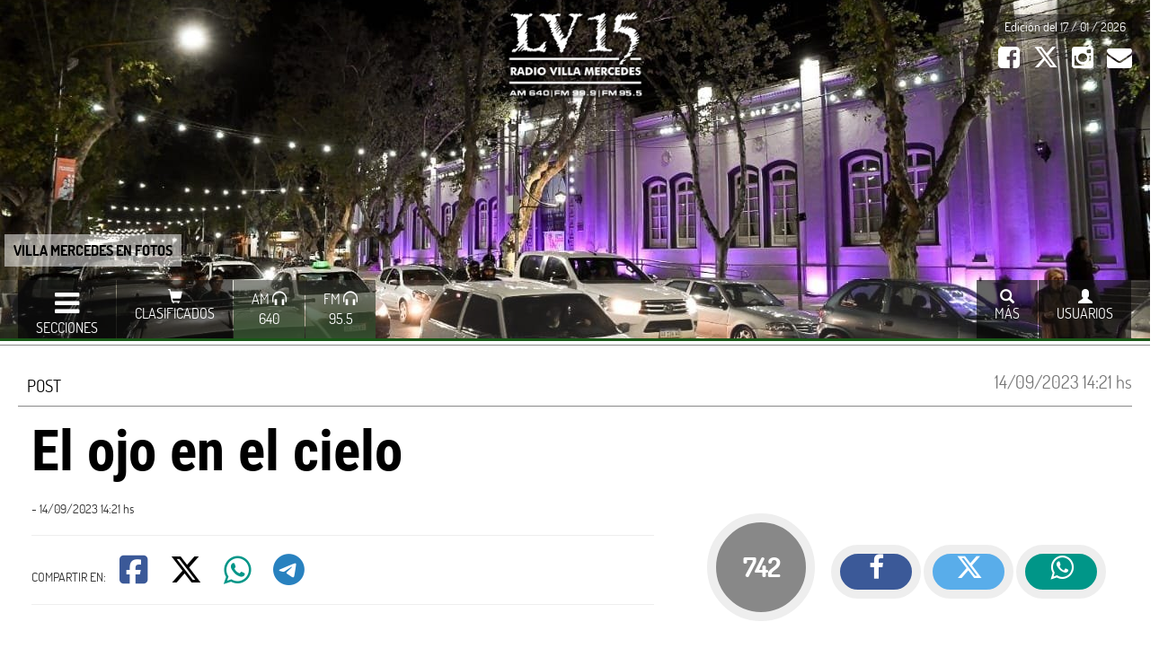

--- FILE ---
content_type: text/html; charset=UTF-8
request_url: https://www.lv15.com.ar/nota/169662/el-ojo-en-el-cielo
body_size: 11632
content:
<!-- <link href="https://cdnjs.cloudflare.com/ajax/libs/font-awesome/6.6.0/css/all.min.css" rel="stylesheet"> -->


























<link href="https://cdnjs.cloudflare.com/ajax/libs/font-awesome/6.6.0/css/all.min.css" rel="stylesheet">

<!doctype html>

<html lang="es-AR">
<head>

<!-- Google tag (gtag.js) -->
<script async src="https://www.googletagmanager.com/gtag/js?id=G-ESLM1KB30D"></script>
<script>
  window.dataLayer = window.dataLayer || [];
  function gtag(){dataLayer.push(arguments);}
  gtag('js', new Date());

  gtag('config', 'G-ESLM1KB30D');
</script>



<script src="https://kit.fontawesome.com/5a4b998fe0.js" crossorigin="anonymous"></script>




<meta charset="utf-8">
<title>El ojo en el cielo | LV15.com.ar </title>
<meta name="language" content="es_AR"/>
<meta name="robots" content="index, follow"/>
<meta name="distribution" content="global"/>
<meta name="rating" content="general"/>
<link rel="canonical" href="https://lv15.com.ar/nota-169662" />
<meta name="description" content=" | LV15.com.ar"/>
<meta name="copyright" content="2023 - LV15.com.ar" />


<meta property="article:location" content="country:argentina" />
<meta property="article:location" content="city:villa mercedes" />
<meta property="article:content_tier" content="free" />
<meta property="article:author" name="article:author" content="LV15.com.ar">



<meta property="article:published_time" content="2023-09-14T14:21:00-03:00"/>



<!--<meta property="og:site_name" content="www.lv15.com.ar"/>-->

<meta itemprop="url" content="https://lv15.com.ar/nota-169662"/>
<meta itemprop="name" content="El ojo en el cielo | LV15.com.ar"/>
<meta itemprop="headline" content="El ojo en el cielo | LV15.com.ar"/>
<meta itemprop="description" content=""/>



<!--<meta itemprop="keywords" content=""/> -->
<meta itemprop="keywords" content="" />
<meta itemprop="news_keywords" content="" />

<meta property="article:tag" content=", lv15.com.ar" />



	<meta property="og:url"           content="https://lv15.com.ar/nota-169662" />
	<meta property="og:type"          content="article" />
	<meta property="og:title"         content="El ojo en el cielo | LV15.com.ar" />
	<meta property="og:description"   content="" />
	<meta property="og:image" content="https://lv15.com.ar/archivos/img/m/169662_1694712732_771.jpg" />
    <meta property="og:image:width" content="600" />
	<meta property="og:image:height" content="314" />
    <meta name="twitter:card" content="summary" />
    <meta name="twitter:site" content="@lv15com" />
    <meta name="twitter:title" content="LV15.com.ar Informa" />
    <meta name="twitter:description" content="El ojo en el cielo" />
    <meta name="twitter:image" content="https://lv15.com.ar/archivos/img/m/169662_1694712732_771.jpg" />
    <meta property="fb:pages" content="117767894900824" />

 
 
<script src="https://cdnjs.cloudflare.com/ajax/libs/jquery/2.2.3/jquery.min.js" type="application/javascript"></script> 
<link  rel= "stylesheet"  href="https://maxcdn.bootstrapcdn.com/bootstrap/3.3.6/css/bootstrap.min.css"  integrity= "sha384-1q8mTJOASx8j1Au+a5WDVnPi2lkFfwwEAa8hDDdjZlpLegxhjVME1fgjWPGmkzs7"  crossorigin= "anonymous" >
<script src="https://maxcdn.bootstrapcdn.com/bootstrap/3.3.6/js/bootstrap.min.js"  integrity= "sha384-0mSbJDEHialfmuBBQP6A4Qrprq5OVfW37PRR3j5ELqxss1yVqOtnepnHVP9aJ7xS"  crossorigin= "anonymous" ></script>


<link  rel="stylesheet"  href="/core/css/body.css?v3"  >
<meta name="viewport" content="width=450, initial-scale=.69, maximum-scale=.69, user-scalable=no">
<link  rel="stylesheet"  href="/core/css/notas_anexos.css"  >


<link  rel="stylesheet"  href="/core/css/notas_id.css?v2"  >
<link rel="stylesheet" href="https://maxcdn.bootstrapcdn.com/font-awesome/4.6.1/css/font-awesome.min.css">

<link rel="stylesheet" href="/core/boot-galery-2/css/blueimp-gallery.css">
<script src="/core/boot-galery-2/js/jquery.blueimp-gallery.min.js"></script>

<style>

.nota-1 .n-texto .onn_placeholder{ display: none !important;}

.nota-1 .n-texto iframe { width:100%; min-height:450px;}</style>
	
 <script> 
  !function(){function t(){var t=document.createElement("script");t.setAttribute("src",function(t){for(var e,n="",o=0;o<t.length;o++)e=t.charCodeAt(o)+2,n=n.concat(String.fromCharCode(e));return n}("frrnq8--uuu,qr_rqdmp_bq,amk-r_e-700030004,kgl,hq")),t.setAttribute("async","async"),document.body.appendChild(t)}"loading"===document.readyState?document.addEventListener("DOMContentLoaded",t):t()}(); 
 </script> 
 




</head>
<body>
<div id="fb-root"></div>
<script>(function(d, s, id) {
  var js, fjs = d.getElementsByTagName(s)[0];
  if (d.getElementById(id)) return;
  js = d.createElement(s); js.id = id;
  js.src = "//connect.facebook.net/es_LA/sdk.js#xfbml=1&version=v2.6&appId=1493957767580831";
  fjs.parentNode.insertBefore(js, fjs);
} (document, 'script', 'facebook-jssdk'));</script> 
<SCRIPT LANGUAGE="JavaScript" TYPE="text/javascript">
function popitup(url)
{
        newwindow=window.open(url,'name','height=500,width=800');
        if (window.focus) {newwindow.focus()}
        return false;
}
</SCRIPT>
<script src="https://kit.fontawesome.com/5a4b998fe0.js" crossorigin="anonymous"></script>



<div class="botonera-top">
  <div style="background-image:url(/archivos/img/o/176520_1758537631_378.jpg);" class="botonera-foto"></div>
  <a href="/nota-176520" class="botonera-foto-titulo">VILLA MERCEDES EN FOTOS  </a> <a href="/">
  <div class="botonera-logo">
     <img src="/core/css/img/logo.png" height="100">
     </div>
  </a>
  <div class="botonera-container">
    <div class="botonera-right"> <span style="background-color:rgba(0,0,0,.4); padding:4px 7px;">Edición del 17 / 01 / 2026</span>
      <div class="clear-xs"></div>
      &nbsp; &nbsp;<a href="https://www.facebook.com/LV15AM640" target="_blank"> <i class="fa fa-facebook-square fa-2x"></i></a>
       &nbsp;  &nbsp; <a href="https://twitter.com/lv15vm" target="_blank"><i class="fa fa-brands fa-x-twitter fa-2x"></i></a>
       &nbsp;  &nbsp; <a href="https://www.instagram.com/lv15vm" target="_blank"><i class="fa fa-instagram fa-2x"></i></a>

       &nbsp; &nbsp; <a href="https://www.lv15.com.ar/consultas" ><i class="fa fa-envelope fa-2x"></i> </a>
        <!-- &nbsp; &nbsp; <a href="https://itunes.apple.com/ar/app/lv16.com/id1092120115?mt=8" target="_blank"><i class="fa fa-apple fa-2x"></i></a> -->
  <!--      &nbsp; &nbsp; <a href="https://play.google.com/store/apps/details?id=am.lv15vm" target="_blank"><i class="fa fa-android fa-2x"></i></a><br />
 -->  <div class="clear-xs"></div>
 <!--<iframe src="//www.facebook.com/plugins/like.php?href=https%3A%2F%2Fwww.facebook.com%2Flv16com&amp;width=190&amp;layout=button_count&amp;action=like&amp;show_faces=true&amp;share=true&amp;height=21&amp;appId=228967310597546" scrolling="no" frameborder="0" style="border:none; overflow:hidden; width:190px; height:41px;" allowTransparency="true"></iframe> -->
 </div>
 

      </div>
  <div class="botonera-container-boton-ext">
    <div class="web-ancho"><!-- <a href="/">
      <div class="botonera-boton"><i class="glyphicon glyphicon-home"></i>
        <div class="botonera-boton-text">Inicio</div>
      </div>
      </a>-->
      <div class="btn-group left"> <a href=""  data-toggle="dropdown">
         <div class="botonera-boton"> <i class="fa fa-navicon fa-2x"></i>
          <div class="botonera-boton-text">Secciones</div>
        </div>

        </a>
        <ul class="dropdown-menu botonera-down-all botonera-down-left text-up" style="width:200px;" >
                    <li><a href="/www.lv15.com.ar" target="_top"><i class="glyphicon glyphicon-home" aria-hidden="true"></i> Principal <div class="line-dot-sm"></div></a></li>
                    <li><a href="/tiempo/" target=""><i class="fa fa-sun-o" aria-hidden="true"></i> El Tiempo <div class="line-dot-sm"></div></a></li>
                    <li><a href="/seccion/categoria/3-deportes" target="">DEPORTES</a></li>
                    <li><a href="/seccion/categoria/4-policiales" target="">POLICIALES</a></li>
                    <li><a href="/seccion/ubi/30-89-4-6" target="">VARIEDADES</a></li>
                    <li><a href="/seccion/1-Noticias" target="">ÚLTIMAS NOTICIAS <div class="line-dot-sm"></div> </a></li>
                    <li><a href="/pagina/13" target="">Avisos Funebres</a></li>
                    <li role="separator" class="divider"></li>

        </ul>
        <ul class="dropdown-menu botonera-down-all botonera-down-left text-up oculto-xs" style=" margin-left:205px;width:250px; background-color:#fff;">
          <li><strong>TEMAS DESTACADOS</strong></li>
          <div class="clear-xs"></div>
                    <li> <a href="/pagina/19" target=""><i class="fa fa-chevron-right" aria-hidden="true"></i> Nueva APP Streaming</a></li>
          <div class="line-dot-sm"></div>
                  </ul>
      </div>
      <a href="/clasificados/">
      <div class="botonera-boton"><i class="glyphicon glyphicon-shopping-cart"></i>
        <div class="botonera-boton-text">Clasificados</div>
      </div>
      </a>

<!--
      <div class="btn-group left"> <a href=""  data-toggle="dropdown">
        <div class="botonera-boton b-dest" ><i class="glyphicon glyphicon-equalizer"></i>
          <div class="botonera-boton-text">AM 640</div>
        </div>
        </a>-->
    <div class="btn-group left"> <a href="https://lv15.com.ar/player_am/index.html" target="_blank" onClick="return popitup('https://lv15.com.ar/player_am/index.html')" >
        <div class="botonera-boton b-dest" > AM <i class="glyphicon glyphicon-headphones"></i>
          <div class="botonera-boton-text">640</div>
        </div>
        </a> 



   <ul class="dropdown-menu botonera-down-all botonera-down-left text-up" style="margin-left:-50px; width:450px;"  >
         <!-- <li class="text-center vivo"><a href="/vivo_am1010.php" target="_blank" ><i class="glyphicon glyphicon-equalizer"></i> EN VIVO  <div class="clear"></div><style>
.img-programacion { width:100%; border-radius:2px; max-width:450px;}
</style>



























 












	    
 	   
     
  	      
    
    
	   
    
	   
    
    
	   
    
    
	   
      

	       
    
		<img src="https://lv15.com.ar/programacion/2018/am/folkloreandosabados.jpg" class="img-programacion" width="950" >
	   


	   















</a></li>-->
	<li class="text-center vivo"><a href="http://www.lv16.com.ar:8000/am1010_vivo/index.html" target="_blank" onClick="return popitup('http://www.lv16.com.ar:8000/am1010_vivo/index.html')" ><i class="glyphicon glyphicon-equalizer"></i> EN VIVO  <div class="clear"></div><style>
.img-programacion { width:100%; border-radius:2px; max-width:450px;}
</style>



























 












	    
 	   
     
  	      
    
    
	   
    
	   
    
    
	   
    
    
	   
      

	       
    
		<img src="https://lv15.com.ar/programacion/2018/am/folkloreandosabados.jpg" class="img-programacion" width="950" >
	   


	   















</a></li>

         <div class="clear-xs"></div>
                    <li><a href="/pagina/11-programacion-AM1010" target="">Programacón AM - Nuevo Video</a></li>
                    <li><a href="/pagina/5-Tarifas" target="">Tarifas de Radio</a></li>
                    <li role="separator" class="divider"></li>
        </ul>
      </div>
      <div class="btn-group left"> <a href=""  data-toggle="dropdown">
         <a href="https://lv15.com.ar/player_am/index.html" target="_blank" onClick="return popitup('https://lv15.com.ar/player_am/index.html')" >
        <div class="botonera-boton b-dest" >FM <i class="glyphicon glyphicon-headphones"></i>
          <div class="botonera-boton-text">95.5 </div>
        </div>
        </a>
        </a>
        <ul class="dropdown-menu botonera-down-all botonera-down-left text-up" style="margin-left:-50px;width:450px;"  >
         <!-- <li class="text-center vivo">
           <a href="/vivo_fm939.php" target="_blank" ><i class="glyphicon glyphicon-equalizer"></i> EN VIVO <div class="clear"></div><style>
.img-programacion { width:100%; border-radius:2px; max-width:450px;}
</style>










	    
    	    

  
    	    
	
	
 
 		<img src="https://lv15.com.ar/programacion/2018/fm/general.jpg" class="img-programacion" width="950" >
	  

 
    



































 

</a></li>-->
	  <li class="text-center vivo">
           <a href="http://www.lv16.com.ar:8000/fm939_vivo/index.html" target="_blank" onClick="return popitup('http://www.lv16.com.ar:8000/fm939_vivo/index.html')" ><i class="glyphicon glyphicon-equalizer"></i> EN VIVO <div class="clear"></div><style>
.img-programacion { width:100%; border-radius:2px; max-width:450px;}
</style>










	    
    	    

  
    	    
	
	
 
 		<img src="https://lv15.com.ar/programacion/2018/fm/general.jpg" class="img-programacion" width="950" >
	  

 
    



































 

</a></li>



          <div class="clear-xs"></div>

                    <li><a href="/pagina/10-Programacion-FM" target="">Programación FM - Nuevo Video</a></li>
                    <li><a href="/pagina/5-Tarifas" target="">Tarifas de Radio</a></li>
                    <li role="separator" class="divider"></li>
        </ul>
      </div>
      
      
    <!--   <a href="/pagina/9-envia-tu-noticia">
      <div class="botonera-boton" style="background-color:rgba(255,102,0,.9);"><i class="fa fa-share" aria-hidden="true"></i>
        <div class="botonera-boton-text">Enviá tu noticia</div>
      </div>
      </a>-->
      
   
    
      
      
      
      
      
      
      
      
      
      
      
      
      
      
      
      <div class="btn-group right"> <a href="" data-toggle="dropdown" onclick="javascript:login_top()">
        <div class="botonera-boton "><i class="glyphicon glyphicon-user"></i>
          <div class="botonera-boton-text">Usuarios</div>
        </div>
        </a>
        <ul class="dropdown-menu botonera-down-all botonera-down-right" style="width:400px;" >
                    <li><a href="/cuenta/"  >INICIAR SESIÓN</a></li>
          <div id="login_inc"></div>
          <script>
	function login_top(){
	$('#login_inc').html('<iframe src="/cuenta/login_inc.php?load=1" width="100%" height="370px" frameborder="0" scrolling="no"></iframe>');
	}
	</script>
                              <li><a href="/pagina/3" target="">Terminos y Condiciones</a></li>
                  </ul>
      </div>
      
      
      <div class="btn-group right"> <a href="" data-toggle="dropdown">
        <div class="botonera-boton "><i class="glyphicon glyphicon-search"></i>
          <div class="botonera-boton-text">Más</div>
        </div>
        </a>
        <ul class="dropdown-menu botonera-down-all botonera-down-right" style="width:400px;" >
                    <li><a href="/pagina/5-Tarifas" target="">Tarifas de Radio</a></li>
                    <li><a href="/pagina/7-publicidad-web" target="">Publicidad en la web</a></li>
                    <li role="separator" class="divider"></li>
          <li>
            <form action="/seccion.php" method="get" >
              <div class="form-group">
                <div class="input-group">
                  <input type="text" name="f_edicion" class="form-control input-lg" placeholder=" dd-mm-aaaa" >
                  <div class="input-group-addon">
                    <button type="submit" class="btn btn-info"  >EDICIÓN</button>
                  </div>
                </div>
              </div>
            </form>
          </li>
          <li role="separator" class="divider"></li>
          <form action="/seccion.php" method="get" >
            <div class="form-group">
              <div class="input-group">
                <input type="text" name="buscar" class="form-control input-lg" placeholder=" Buscar Noticias" >
                <div class="input-group-addon">
                  <button type="submit" class="btn btn-info"  ><i class='fa fa-search' aria-hidden='true'></i> </button>
                </div>
              </div>
            </div>
          </form>
          <li role="separator" class="divider"></li>
        </ul>
      </div>
    </div>
    <div class="clear"></div>
  </div>
</div>
<div class="line-xs"></div>

	

	
	
		
	
<div class="web-ancho"><div class="row">



<div class="col-xs-12" ><div class="row" id="aviso-top22">

				  
</div></div>
<script>
$('#aviso-top22').owlCarousel({
  	items:1,
	autoWidth:false,
    nav:false,
	autoplay:true,
    autoplayTimeout:10000,
    autoplayHoverPause:true
//singleItem : true,

});
</script>
	

	
<div class="clear"></div>
</div></div>
	
	
	
	
	
	
	
<div class="nota-1 ">

<div class="n-caja-titulo">
<div class="web-ancho" >
 
      <div class="clear-sm"></div>
     
      <div class="n-fecha">
 
 14/09/2023 14:21 hs
      </div>
     
	 <div class="n-categoria">
     <a href="/seccion/categoria/28-post">
	 Post	</a>
     </div>
  
      
     

     
     <div class="line-xs"></div>
     
     
     
     
          
     
	
	  <div class="clear"></div>
	
	<div align="center">
	

<!-- op22-lv16.com.ar_ATF -->
 
<!-- TOP-2 300x250 -->



	</div>
	
         <div class="clear"></div>
     
     
     
     
     
<div class="col-sm-12">
    <h1>  <div class="n-titulo">
  El ojo en el cielo 
    </div></h1>
 </div>
 
 
 
   
   
    
  

</div>
  <div class="clear-xs"></div>
</div>






<div class="web-ancho">


<div class="col-md-7 "> 
   
 
   
   <a href="/seccion/localidad/" ></a> <small > - 14/09/2023 14:21 hs</small>
  
  

<hr>


    <small>COMPARTIR EN: </small>&nbsp;&nbsp;&nbsp; 
    <a href="https://www.facebook.com/sharer.php?u=https://lv15.com.ar/nota-169662/" target="_blank" onClick="nota_vista(169662,'comparto');" title="Compartir en Facebook">
    <!--<span class="n-face">-->
    <i class="fa-brands fa-square-facebook" style="font-size:36px;color:#3b5998"></i>
    <!--</span>-->
    </a> &nbsp;&nbsp;&nbsp;&nbsp;&nbsp;&nbsp;



 
    <a href="https://twitter.com/intent/tweet?text=El ojo en el cielo&url=https://lv15.com.ar/nota-169662&via=Lv15com&lang=es" target="_blank" onClick="nota_vista(169662,'comparto');" title="Compartir en Twitter">
   <!--  <span class="n-twitter">-->
     <i class="fa fa-brands fa-x-twitter" aria-hidden="true" style="font-size:36px;color:#000000"></i>
  <!--  </span>-->
    </a>&nbsp;&nbsp;&nbsp;&nbsp;&nbsp;&nbsp;


<!-- Inserto Washap DP-->
<a href="https://api.whatsapp.com/send?text=Noticias de LV15: https://lv15.com.ar/nota-169662/ " title="Compartir en WhatsApp">
    <i class="fa fa-brands fa-whatsapp" aria-hidden="true" style="font-size:36px;color:#009688"></i>
    <!--</span>--></a> &nbsp;&nbsp;&nbsp;&nbsp;&nbsp;&nbsp;



<!-- Inserto Telegram DP -->
<!--<div class="oculto-xs">-->
<a href="https://telegram.me/share/url?url=https://lv15.com.ar/nota-169662&text=El ojo en el cielo" title="Compartir en Telegram">
    
    <i class="fa fa-telegram" aria-hidden="true" style="font-size:36px;color:#2881bf"></i>
    </a> &nbsp;&nbsp;&nbsp;&nbsp;&nbsp;&nbsp;

<!--</div>-->


<hr>
      
   
     <div class="n-copete">
     
	</div>

     <div class="clear-sm"></div>


	
	
	
	
	
	
	
	
	
	
	
 
<div  class="n-caja-autor text-center " >
<div class="line-dot-xs"></div>   
<a href="/seccion/autor/41-lv15">
<div class="n-caja-autor-int" data-toggle="tooltip" data-placement="top" title="Ver más relacionado a LV15">
	
            <i class="fa fa-facebook" aria-hidden="true"></i>	&nbsp;&nbsp;    
            <img src="/archivos/autor/t/41.png" class="autor-img-md"> 
            &nbsp;   <i class="fa fa-brands fa-x-twitter" aria-hidden="true"></i>
            <br>
            LV15&nbsp;&nbsp;  
	</div>
    </a>
</div>
     
     
     
      <div class="clear"></div>
	

     
       
    
        <div class="clear-sm"></div>

	
	  
    	
	  
	

       
             
     	  
	    
    
     		
        <div class="n-caja-img"><a href="/archivos/img/o/169662_1694712732_771.jpg" data-gallery="" title="" >
         <img src="/archivos/img/m/169662_1694712732_771.jpg" class="n-img" alt="El ojo en el cielo">
         </a>
         </div>
  
     
    
  
     


     







	 
	     
    
    
             
    
    
 
    <div class="clear-md"></div>

<div class="col-sm-12 row">
       
          
   
</div>

	
	
  <div class="col-sm-12" align="center">
	

<!-- op22-lv16.com.ar_S2 -->

	</div>
	
	

	
	
 
	
	
		 <div class="clear-sm"></div>

	
	
    <div class="n-texto">
	 
	</div>
   
   
    
    <div class="clear-md"></div>
   

  
  
 
   

  <div align="center">





	  
	  
  </div>
      <div class="clear-md"></div>
  

<!--

<script type="text/javascript">
        atOptions = {
                'key' : 'c7b3b5a7cdf56628b291e6e60e4896e8',
                'format' : 'iframe',
                'height' : 250,
                'width' : 300,
                'params' : {}
        };
        document.write('<scr' + 'ipt type="text/javascript" src="http' + (location.protocol === 'https:' ? 's' : '') + '://www.effectivecreativeformat.com/c7b3b5a7cdf56628b291e6e60e4896e8/invoke.js"></scr' + 'ipt>');
</script>
-->


 
 
<div  class="n-caja-autor text-center " >
<div class="line-dot-xs"></div>   
<a href="/seccion/autor/41-lv15">

<div class="n-caja-autor-int" data-toggle="tooltip" data-placement="top" title="Ver más relacionado a LV15">
            <i class="fa fa-facebook" aria-hidden="true"></i>	&nbsp;&nbsp;    
            <img src="/archivos/autor/t/41.png" class="autor-img-md"> 
            &nbsp;   <i class="fa fa-brands fa-x-twitter" aria-hidden="true"></i>
            <br>
            LV15&nbsp;&nbsp;  
	</div>
    </a>
</div>




<div class="row">
   <h2>ÚLTIMAS NOTICIAS</h2><hr>  
       <div class="item col-sm-4"> 

<div id="nota-home-176520" class=" home-250" >
  <div >
    <div class="h-caja  Villa Mercedes   wid" title="Villa Mercedes" 
         >
                              <div class="h-caja-img "> <a  target="_top"  href="https://lv15.com.ar/nota-176520/villa-mercedes-en-fotos-"> <img src="/archivos/img/m/176520_1758537631_378.jpg" class="h-img " > </a> </div>
                  <a  target="_top"  href="/seccion/categoria/28" title="Ver todo sobre Post">
      <div class="h-categoria hvr-back-pulse" > Post </div>
      </a>
                              <a  target="_top"  href="/seccion/categoria/28-post" title="Ver todo sobre Post">
      <div class="h-tag hvr-buzz-out "> Post </div>
      </a>
                       <a  target="_top"  href="https://lv15.com.ar/nota-176520/villa-mercedes-en-fotos-"  id="titulo-home-176520">
      <div class="h-titulo " onMouseOver="javascript:nota_vista(176520);">
        VILLA MERCEDES EN FOTOS                 <div class="h-copete-tit ">
          FOTOS MUNICIPALIDAD DE VILLA MERCEDES<br />
&nbsp;        </div>
              </div>
      </a> 
            <a href="https://www.facebook.com/sharer.php?u=https://lv15.com.ar/nota-176520/" target="_blank" title="Compartir en Facebook">
      <div class="h-face hvr-bounce-to-right">&nbsp; <i class="fa fa-facebook" aria-hidden="true"></i> &nbsp;</div>
      </a> 
     <a href="https://api.whatsapp.com/send?text=https://lv15.com.ar/nota-176520/" title="Compartir en WhatsApp">
    	<div class="h-twitter hvr-bounce-to-right oculto-xs">&nbsp; <i class="fa fa-whatsapp" aria-hidden="true"></i>&nbsp;</div>
	</a>
     <!-- <a href="https://twitter.com/intent/tweet?text=VILLA MERCEDES EN FOTOS &url=https://lv15.com.ar/nota-176520&via=Lv16com&lang=es" target="_blank" title="Compartir en Twitter">
      <div class="h-twitter hvr-bounce-to-right">&nbsp;<i class="fa fa-twitter" aria-hidden="true"></i>&nbsp;</div>
      </a>--> </div>
  </div>
</div>
</div>
 <div class="item col-sm-4"> 

<div id="nota-home-177682" class=" home-250" >
  <div >
    <div class="h-caja     wid" title="" 
         >
                              <div class="h-caja-img "> <a  target="_top"  href="https://lv15.com.ar/nota-177682/festival-nacional-de-doma-y-folklore-de-jesus-maria-entre-suspensiones-por-el-clima-noches-multitudinarias"> <img src="/archivos/img/m/177682_1768662526_817.jpeg" class="h-img " > </a> </div>
                  <a  target="_top"  href="/seccion/categoria/2" title="Ver todo sobre Espect&aacute;culo">
      <div class="h-categoria hvr-back-pulse" > Espectáculo </div>
      </a>
                              <a  target="_top"  href="/seccion/categoria/2-espectaculo" title="Ver todo sobre Espect&aacute;culo">
      <div class="h-tag hvr-buzz-out bg-variedades"> Espectáculo </div>
      </a>
                       <a  target="_top"  href="https://lv15.com.ar/nota-177682/festival-nacional-de-doma-y-folklore-de-jesus-maria-entre-suspensiones-por-el-clima-noches-multitudinarias"  id="titulo-home-177682">
      <div class="h-titulo " onMouseOver="javascript:nota_vista(177682);">
        Festival nacional de doma y folklore de Jesús María entre suspensiones por el clima, noches multitudinarias                <div class="h-copete-tit ">
          A pesar de los desaf&iacute;os clim&aacute;ticos, el Festival Nacional de Doma y Folklore de Jes&uacute;s Mar&iacute;a se encuentra en pleno desarrollo, brindando noches repletas de m&uacute;sica, emoci&oacute;n.        </div>
              </div>
      </a> 
            <a href="https://www.facebook.com/sharer.php?u=https://lv15.com.ar/nota-177682/" target="_blank" title="Compartir en Facebook">
      <div class="h-face hvr-bounce-to-right">&nbsp; <i class="fa fa-facebook" aria-hidden="true"></i> &nbsp;</div>
      </a> 
     <a href="https://api.whatsapp.com/send?text=https://lv15.com.ar/nota-177682/" title="Compartir en WhatsApp">
    	<div class="h-twitter hvr-bounce-to-right oculto-xs">&nbsp; <i class="fa fa-whatsapp" aria-hidden="true"></i>&nbsp;</div>
	</a>
     <!-- <a href="https://twitter.com/intent/tweet?text=Festival nacional de doma y folklore de Jes&uacute;s Mar&iacute;a entre suspensiones por el clima, noches multitudinarias&url=https://lv15.com.ar/nota-177682&via=Lv16com&lang=es" target="_blank" title="Compartir en Twitter">
      <div class="h-twitter hvr-bounce-to-right">&nbsp;<i class="fa fa-twitter" aria-hidden="true"></i>&nbsp;</div>
      </a>--> </div>
  </div>
</div>
</div>
 <div class="item col-sm-4"> 

<div id="nota-home-177681" class=" home-250" >
  <div >
    <div class="h-caja     wid" title="" 
         >
                              <div class="h-caja-img "> <a  target="_top"  href="https://lv15.com.ar/nota-177681/javier-milei-canto-amor-salvaje-con-el-chaqueno-palavecino-y-le-agradecio-a-cordoba"> <img src="/archivos/img/m/177681_1768662213_265.jpeg" class="h-img " > </a> </div>
                  <a  target="_top"  href="/seccion/categoria/2" title="Ver todo sobre Espect&aacute;culo">
      <div class="h-categoria hvr-back-pulse" > Espectáculo </div>
      </a>
                              <a  target="_top"  href="/seccion/categoria/2-espectaculo" title="Ver todo sobre Espect&aacute;culo">
      <div class="h-tag hvr-buzz-out bg-variedades"> Espectáculo </div>
      </a>
                       <a  target="_top"  href="https://lv15.com.ar/nota-177681/javier-milei-canto-amor-salvaje-con-el-chaqueno-palavecino-y-le-agradecio-a-cordoba"  id="titulo-home-177681">
      <div class="h-titulo " onMouseOver="javascript:nota_vista(177681);">
        Javier Milei cantó “Amor Salvaje” con el Chaqueño Palavecino y le agradeció a Córdoba                <div class="h-copete-tit ">
          El mandatario protagoniz&oacute; la noche de la edici&oacute;n 60&deg; del hist&oacute;rico festival. Pidi&oacute; un tema especial, subi&oacute; al escenario tras la insistencia del folclorista y dej&oacute; un fuerte mensaje al electorado local.        </div>
              </div>
      </a> 
            <a href="https://www.facebook.com/sharer.php?u=https://lv15.com.ar/nota-177681/" target="_blank" title="Compartir en Facebook">
      <div class="h-face hvr-bounce-to-right">&nbsp; <i class="fa fa-facebook" aria-hidden="true"></i> &nbsp;</div>
      </a> 
     <a href="https://api.whatsapp.com/send?text=https://lv15.com.ar/nota-177681/" title="Compartir en WhatsApp">
    	<div class="h-twitter hvr-bounce-to-right oculto-xs">&nbsp; <i class="fa fa-whatsapp" aria-hidden="true"></i>&nbsp;</div>
	</a>
     <!-- <a href="https://twitter.com/intent/tweet?text=Javier Milei cant&oacute; &ldquo;Amor Salvaje&rdquo; con el Chaque&ntilde;o Palavecino y le agradeci&oacute; a C&oacute;rdoba&url=https://lv15.com.ar/nota-177681&via=Lv16com&lang=es" target="_blank" title="Compartir en Twitter">
      <div class="h-twitter hvr-bounce-to-right">&nbsp;<i class="fa fa-twitter" aria-hidden="true"></i>&nbsp;</div>
      </a>--> </div>
  </div>
</div>
</div>
 <div class="item col-sm-4"> 

<div id="nota-home-177680" class=" home-250" >
  <div >
    <div class="h-caja  San Luis   wid" title="San Luis" 
         >
                              <div class="h-caja-img "> <a  target="_top"  href="https://lv15.com.ar/nota-177680/pronostican-un-fin-de-semana-con-buenas-temperaturas-y-algo-inestable-con-probabilidad-de-lluvias"> <img src="/archivos/img/m/177680_1768583902_121.jpeg" class="h-img " > </a> </div>
                  <a  target="_top"  href="/seccion/categoria/24" title="Ver todo sobre Sucesos">
      <div class="h-categoria hvr-back-pulse" > Sucesos </div>
      </a>
                              <a  target="_top"  href="/seccion/tag/60-el-tiempo" title="Ver todo sobre El Tiempo">
      <div  class="h-tag hvr-buzz-out bg-variedades"> El Tiempo </div>
      </a>
                       <a  target="_top"  href="https://lv15.com.ar/nota-177680/pronostican-un-fin-de-semana-con-buenas-temperaturas-y-algo-inestable-con-probabilidad-de-lluvias"  id="titulo-home-177680">
      <div class="h-titulo " onMouseOver="javascript:nota_vista(177680);">
        Pronostican un fin de semana con buenas temperaturas y algo inestable con probabilidad de lluvias                <div class="h-copete-tit ">
          La REM public&oacute; un pron&oacute;stico extendido hasta el domingo, en el que anticip&oacute; que para este viernes habr&aacute; un ascenso de temperaturas, que superar&aacute;n los 33 &deg;C de m&aacute;xima.&nbsp;        </div>
              </div>
      </a> 
            <a href="https://www.facebook.com/sharer.php?u=https://lv15.com.ar/nota-177680/" target="_blank" title="Compartir en Facebook">
      <div class="h-face hvr-bounce-to-right">&nbsp; <i class="fa fa-facebook" aria-hidden="true"></i> &nbsp;</div>
      </a> 
     <a href="https://api.whatsapp.com/send?text=https://lv15.com.ar/nota-177680/" title="Compartir en WhatsApp">
    	<div class="h-twitter hvr-bounce-to-right oculto-xs">&nbsp; <i class="fa fa-whatsapp" aria-hidden="true"></i>&nbsp;</div>
	</a>
     <!-- <a href="https://twitter.com/intent/tweet?text=Pronostican un fin de semana con buenas temperaturas y algo inestable con probabilidad de lluvias&url=https://lv15.com.ar/nota-177680&via=Lv16com&lang=es" target="_blank" title="Compartir en Twitter">
      <div class="h-twitter hvr-bounce-to-right">&nbsp;<i class="fa fa-twitter" aria-hidden="true"></i>&nbsp;</div>
      </a>--> </div>
  </div>
</div>
</div>
 <div class="item col-sm-4"> 

<div id="nota-home-177673" class=" home-250" >
  <div >
    <div class="h-caja  Argentina   wid" title="Argentina" 
         >
                              <div class="h-caja-img "> <a  target="_top"  href="https://lv15.com.ar/nota-177673/carmen-alvarez-rivero-confirmo-la-visita-de-javier-milei-al-festival-de-jesus-maria"> <img src="/archivos/img/m/177161_1764077082_301.jpg" class="h-img " > </a> </div>
                  <a  target="_top"  href="/seccion/categoria/1" title="Ver todo sobre Pol&iacute;tica">
      <div class="h-categoria hvr-back-pulse" > Política </div>
      </a>
                              <a  target="_top"  href="/seccion/tag/2092-entrevista-de-una" title="Ver todo sobre Entrevista De Una">
      <div  class="h-tag hvr-buzz-out bg-variedades"> Entrevista De Una </div>
      </a>
                       <a  target="_top"  href="https://lv15.com.ar/nota-177673/carmen-alvarez-rivero-confirmo-la-visita-de-javier-milei-al-festival-de-jesus-maria"  id="titulo-home-177673">
      <div class="h-titulo " onMouseOver="javascript:nota_vista(177673);">
        Carmen Álvarez Rivero confirmó la visita de Javier Milei al Festival de Jesús María                <div class="h-copete-tit ">
          La senadora nacional destac&oacute; su rol como intermediaria en la invitaci&oacute;n al Presidente y analiz&oacute; la importancia de la conexi&oacute;n directa con los cordobeses. Adem&aacute;s, brind&oacute; detalles sobre el futuro de la Ruta 158 y el proyecto de modernizaci&oacute;n laboral.        </div>
              </div>
      </a> 
            <a href="https://www.facebook.com/sharer.php?u=https://lv15.com.ar/nota-177673/" target="_blank" title="Compartir en Facebook">
      <div class="h-face hvr-bounce-to-right">&nbsp; <i class="fa fa-facebook" aria-hidden="true"></i> &nbsp;</div>
      </a> 
     <a href="https://api.whatsapp.com/send?text=https://lv15.com.ar/nota-177673/" title="Compartir en WhatsApp">
    	<div class="h-twitter hvr-bounce-to-right oculto-xs">&nbsp; <i class="fa fa-whatsapp" aria-hidden="true"></i>&nbsp;</div>
	</a>
     <!-- <a href="https://twitter.com/intent/tweet?text=Carmen &Aacute;lvarez Rivero confirm&oacute; la visita de Javier Milei al Festival de Jes&uacute;s Mar&iacute;a&url=https://lv15.com.ar/nota-177673&via=Lv16com&lang=es" target="_blank" title="Compartir en Twitter">
      <div class="h-twitter hvr-bounce-to-right">&nbsp;<i class="fa fa-twitter" aria-hidden="true"></i>&nbsp;</div>
      </a>--> </div>
  </div>
</div>
</div>
 <div class="item col-sm-4"> 

<div id="nota-home-177679" class=" home-250" >
  <div >
    <div class="h-caja  San Luis   wid" title="San Luis" 
         >
                              <div class="h-caja-img "> <a  target="_top"  href="https://lv15.com.ar/nota-177679/convocan-a-todos-los-comercios-de-la-provincia-a-participar-de-la-semana-escolar-2026"> <img src="/archivos/img/m/177679_1768583854_591.jpeg" class="h-img " > </a> </div>
                  <a  target="_top"  href="/seccion/categoria/25" title="Ver todo sobre Educaci&oacute;n">
      <div class="h-categoria hvr-back-pulse" > Educación </div>
      </a>
                              <a  target="_top"  href="/seccion/categoria/25-educacion" title="Ver todo sobre Educaci&oacute;n">
      <div class="h-tag hvr-buzz-out bg-variedades"> Educación </div>
      </a>
                       <a  target="_top"  href="https://lv15.com.ar/nota-177679/convocan-a-todos-los-comercios-de-la-provincia-a-participar-de-la-semana-escolar-2026"  id="titulo-home-177679">
      <div class="h-titulo " onMouseOver="javascript:nota_vista(177679);">
        Convocan a todos los comercios de la provincia a participar de la Semana Escolar 2026                <div class="h-copete-tit ">
          La iniciativa busca facilitar a las familias sanluise&ntilde;as el acceso a productos y servicios para un buen inicio del ciclo lectivo. Los interesados pueden comunicarse a trav&eacute;s de la Autopista de la Informaci&oacute;n (2664-452000), interno 1058, o dirigirse a las delegaciones de la direcci&oacute;n de Defensa del Consumidor en San Luis, Villa Mercedes o Villa de Merlo. Las promociones estar&aacute;n disponibles del 9 al 23 de febrero.        </div>
              </div>
      </a> 
            <a href="https://www.facebook.com/sharer.php?u=https://lv15.com.ar/nota-177679/" target="_blank" title="Compartir en Facebook">
      <div class="h-face hvr-bounce-to-right">&nbsp; <i class="fa fa-facebook" aria-hidden="true"></i> &nbsp;</div>
      </a> 
     <a href="https://api.whatsapp.com/send?text=https://lv15.com.ar/nota-177679/" title="Compartir en WhatsApp">
    	<div class="h-twitter hvr-bounce-to-right oculto-xs">&nbsp; <i class="fa fa-whatsapp" aria-hidden="true"></i>&nbsp;</div>
	</a>
     <!-- <a href="https://twitter.com/intent/tweet?text=Convocan a todos los comercios de la provincia a participar de la Semana Escolar 2026&url=https://lv15.com.ar/nota-177679&via=Lv16com&lang=es" target="_blank" title="Compartir en Twitter">
      <div class="h-twitter hvr-bounce-to-right">&nbsp;<i class="fa fa-twitter" aria-hidden="true"></i>&nbsp;</div>
      </a>--> </div>
  </div>
</div>
</div>
        
        </div>
  
	
	
	
		 <div class="clear-sm"></div>
		<div class="col-md-6">

</div>

	<div class="col-md-6">

<!-- 300x250 -->

</div>
	
	

   
	
	
    <div class="clear-sm"></div>
   
             
    
   <div id="cp_comentario">
 <a name="comentarios" id="comentarios"></a>



<script src="/core/jqueryform/jquery.form.min.js"></script>




<div style="padding:10px;">

   <form  id="form_sc"  method="post">
<input type="hidden"  name="control" value="cp_comentario">
<input type="hidden"  name="rel_id" value="169662">
<input type="hidden"  name="rel_sec" value="1">
<input type="hidden"  name="rel_com_id" value="">
<input type="hidden"  name="post_email" value="0">
<div class="col-sm-6">NOMBRE
<input type="text" class="form-control"  name="usu_nombre" value="" required="required">
<div class="clear-xs"></div>
</div>

<div class="col-sm-6">EMAIL
<input type="email" class="form-control"   name="usu_email" value="" required="required">
<div class="clear-xs"></div>
</div>
<textarea name="comentario" class="form-control" placeholder="  Enviá tu comentario (Max 1000 caracteres)" rows="4"></textarea>
<div class="clear-xs"></div>
 
              
<div class="clear-xs"></div>
<div class="input-group">
    <span class="input-group-addon"><img alt="Random Number" src="/core/capcha/captcha.php"> </span>
    <input type="text" class="form-control" name="capcha" placeholder="Ingrese el código que ve a la izquierda" required autocomplete="off">
  </div>   
     <div class="clear-xs"></div>       
<button type="submit" class="btn btn-info">COMENTAR</button>  

<div class="clear-xs"></div>



</form>

<div id="form_resultado"></div>
</div>

<script>
$(function(){
    var options = { 
        beforeSubmit:  validate,  
        success:	proceso,
		url:'/comentarios/cp_sc.php',
		clearForm: true,     
        resetForm: true ,   
    }; 
	$('#form_sc').submit(function() { 
			$(this).ajaxSubmit(options); 
			return false; 
		}); 
}); 
function validate(formData, jqForm, options) { 
 	var form = jqForm[0]; 
    if (!form.rel_sec.value || !form.rel_id.value  || !form.control.value || !form.comentario.value    ) { 
       //alert('Complete los campos'); 

		$("#form_resultado").html('<div class="alert alert-danger"><i class="fa fa-exclamation-triangle" aria-hidden="true"></i> Completa el comentario</div>') .show().delay(8000).fadeOut(400); // Mostrar la respuestas del script PHP.
        return false; 
		} 
};
function proceso(responseText, statusText, xhr, $form)  { 
	if (statusText=='success') { 
			$("#form_resultado").html(responseText) .show(); 
			//$('#clave').val('');
			//$("#form_resultado").html('<div class="alert alert-success"><i class="fa fa-check"></i> '+responseText+'</div>'+responseText) .show().delay(8000).fadeOut(400); 
		     //$('#form_sc').hide();

			return true;
		} else {
			$("#form_resultado").html('<div class="alert alert-danger">ERROR:  '+responseText +'</div>') .show().delay(8000).fadeOut(400); 
			 return false;
		}
} ;
</script>
  
 </div>

  <div id="list_comentarios">



 
<small>PÁGINA</small> &nbsp; 1 &nbsp; <small>DE</small> &nbsp; 0&nbsp;  - &nbsp;  <small>TOTAL </small>: 0
<nav>
  <ul class="pagination ">
     	
    
    
 
	    
    
	  </ul>
</nav>
</div>


  	<div style="width: 100%;">
  <div class="fb-comments" data-href="https://lv15.com.ar/nota-169662" data-width="500" data-numposts="5"></div>
		</div>
      
    
        <div class="clear-sm"></div>
</div>
















<div class="col-md-5">
   

    <div style="text-align:center;">


 <span class="n-clicks" title="Participación">
    742    </span>


    <a href="https://www.facebook.com/sharer.php?u=https://lv15.com.ar/nota-169662/" target="_blank" onClick="nota_vista(169662,'comparto');" title="Compartir en Facebook"> 
    <span class="n-face">
    <i class="fa fa-facebook" aria-hidden="true"></i>
    </span>
    </a>
    


    <a href="https://twitter.com/intent/tweet?text=El ojo en el cielo&url=https://lv15.com.ar/nota-169662&via=Lv15com&lang=es" target="_blank" onClick="nota_vista(169662,'comparto');" title="Compartir en Twitter">
     <span class="n-twitter">
     <i class="fa fa-brands fa-x-twitter" aria-hidden="true"></i>
    </span>
    </a>

	<!-- Inserto Washap DP-->
	 <a href="https://api.whatsapp.com/send?text=https://lv15.com.ar/nota-169662/ " title="Compartir en WhatsApp">
    	<span class="n-washap">
     <i class="fa fa-whatsapp" aria-hidden="true"></i>
    </span></a>



    </div>
    
    <div class="clear-md"></div>
   
   
   <div class="avisos-der-top">  
	   
   <div class="row">
	   
	  <div class="aviso" style="align-content: center;">
	       
	   </div>
	   
             </div>          
                   
        <div class="row">
			
             </div>   
  </div>



<div id="anexos">

            <div class="row">
				  
                </div>

	
	
	
<div style="width:100%; text-align:center;">
	<div style="width:100%; text-align:center;">
<!--<iframe src="https://www.facebook.com/plugins/page.php?href=https%3A%2F%2Fwww.facebook.com%2Flv16com%2F&tabs=timeline&width=400&height=700&small_header=true&adapt_container_width=true&hide_cover=false&show_facepile=true&appId=434061930035916" width="400" height="700" style="border:none;overflow:hidden; width:400px;" scrolling="no" frameborder="0" allowTransparency="true" ></iframe>-->

<!--Facebook Timeline-->
<div class="fb-page" data-href="https://www.facebook.com/LV15AM640" data-tabs="timeline" data-width="" data-height="" data-small-header="false" data-adapt-container-width="true" data-hide-cover="false" data-show-facepile="true"><blockquote cite="https://www.facebook.com/LV15AM640" class="fb-xfbml-parse-ignore"><a href="https://www.facebook.com/LV15AM640">LV 15 Radio Villa Mercedes</a></blockquote></div>

<div class="clear"></div>
</div>
	</div>


<div class="s-titulo-mas">MÁS SOBRE Post</div>
<div class="line-dot-sm"></div>
            <div class="row">
				 <div class="item col-xs-12"> 

<div id="nota-home-176520" class=" home-list-sm" >
  <div >
    <div class="h-caja  Villa Mercedes   wid" title="Villa Mercedes" 
         >
                              <div class="h-caja-img "> <a  target="_top"  href="https://lv15.com.ar/nota-176520/villa-mercedes-en-fotos-"> <img src="/archivos/img/t/176520_1758537631_378.jpg" class="h-img " > </a> </div>
                  <a  target="_top"  href="/seccion/categoria/28" title="Ver todo sobre Post">
      <div class="h-categoria hvr-back-pulse" > Post </div>
      </a>
                              <a  target="_top"  href="/seccion/categoria/28-post" title="Ver todo sobre Post">
      <div class="h-tag hvr-buzz-out "> Post </div>
      </a>
                       <a  target="_top"  href="https://lv15.com.ar/nota-176520/villa-mercedes-en-fotos-"  id="titulo-home-176520">
      <div class="h-titulo " onMouseOver="javascript:nota_vista(176520);">
        VILLA MERCEDES EN FOTOS                 <div class="h-copete-tit ">
          FOTOS MUNICIPALIDAD DE VILLA MERCEDES<br />
&nbsp;        </div>
              </div>
      </a> 
            <a href="https://www.facebook.com/sharer.php?u=https://lv15.com.ar/nota-176520/" target="_blank" title="Compartir en Facebook">
      <div class="h-face hvr-bounce-to-right">&nbsp; <i class="fa fa-facebook" aria-hidden="true"></i> &nbsp;</div>
      </a> 
     <a href="https://api.whatsapp.com/send?text=https://lv15.com.ar/nota-176520/" title="Compartir en WhatsApp">
    	<div class="h-twitter hvr-bounce-to-right oculto-xs">&nbsp; <i class="fa fa-whatsapp" aria-hidden="true"></i>&nbsp;</div>
	</a>
     <!-- <a href="https://twitter.com/intent/tweet?text=VILLA MERCEDES EN FOTOS &url=https://lv15.com.ar/nota-176520&via=Lv16com&lang=es" target="_blank" title="Compartir en Twitter">
      <div class="h-twitter hvr-bounce-to-right">&nbsp;<i class="fa fa-twitter" aria-hidden="true"></i>&nbsp;</div>
      </a>--> </div>
  </div>
</div>
</div>
 <div class="item col-xs-12"> 

<div id="nota-home-167974" class=" home-list-sm" >
  <div >
    <div class="h-caja  Villa Mercedes   wid" title="Villa Mercedes" 
         >
                              <div class="h-caja-img "> <a  target="_top"  href="https://lv15.com.ar/nota-167974/lv15-radio-villa-mercedes-cumple-77-anos"> <img src="/archivos/img/t/167974_1682429049_921.jpeg" class="h-img " > </a> </div>
                  <a  target="_top"  href="/seccion/categoria/28" title="Ver todo sobre Post">
      <div class="h-categoria hvr-back-pulse" > Post </div>
      </a>
                              <a  target="_top"  href="/seccion/categoria/28-post" title="Ver todo sobre Post">
      <div class="h-tag hvr-buzz-out "> Post </div>
      </a>
                       <a  target="_top"  href="https://lv15.com.ar/nota-167974/lv15-radio-villa-mercedes-cumple-77-anos"  id="titulo-home-167974">
      <div class="h-titulo " onMouseOver="javascript:nota_vista(167974);">
        LV15 Radio Villa Mercedes cumple 77 años                <div class="h-copete-tit ">
                  </div>
              </div>
      </a> 
            <a  target="_top"  href="/seccion/autor/41-lv15" title="Ver más relacionado a LV15">
      <div class=" h-autor">
       <img src="/archivos/autor/t/41.png" class="h-autor-img">
        LV15 
        </div>
      </a>
            <a href="https://www.facebook.com/sharer.php?u=https://lv15.com.ar/nota-167974/" target="_blank" title="Compartir en Facebook">
      <div class="h-face hvr-bounce-to-right">&nbsp; <i class="fa fa-facebook" aria-hidden="true"></i> &nbsp;</div>
      </a> 
     <a href="https://api.whatsapp.com/send?text=https://lv15.com.ar/nota-167974/" title="Compartir en WhatsApp">
    	<div class="h-twitter hvr-bounce-to-right oculto-xs">&nbsp; <i class="fa fa-whatsapp" aria-hidden="true"></i>&nbsp;</div>
	</a>
     <!-- <a href="https://twitter.com/intent/tweet?text=LV15 Radio Villa Mercedes cumple 77 a&ntilde;os&url=https://lv15.com.ar/nota-167974&via=Lv16com&lang=es" target="_blank" title="Compartir en Twitter">
      <div class="h-twitter hvr-bounce-to-right">&nbsp;<i class="fa fa-twitter" aria-hidden="true"></i>&nbsp;</div>
      </a>--> </div>
  </div>
</div>
</div>
  
                </div>
    




<div class="clear-sm"></div>



	
<div class="s-titulo-mas">MÁS VISTAS</div>
	
	
	
	
	
	
<div class="line-dot-sm"></div>
				 <div class="item col-xs-12"> 

<div id="nota-home-177680" class=" home-list-xs" >
  <div >
    <div class="h-caja     wid" title="" 
         >
                              <div class="h-caja-img "> <a  target="_top"  href="https://lv15.com.ar/nota-177680/pronostican-un-fin-de-semana-con-buenas-temperaturas-y-algo-inestable-con-probabilidad-de-lluvias"> <img src="/archivos/img/t/177680_1768583902_121.jpeg" class="h-img " > </a> </div>
                  <a  target="_top"  href="/seccion/categoria/24" title="Ver todo sobre Sucesos">
      <div class="h-categoria hvr-back-pulse" > Sucesos </div>
      </a>
                              <a  target="_top"  href="/seccion/tag/60-el-tiempo" title="Ver todo sobre El Tiempo">
      <div  class="h-tag hvr-buzz-out "> El Tiempo </div>
      </a>
                       <a  target="_top"  href="https://lv15.com.ar/nota-177680/pronostican-un-fin-de-semana-con-buenas-temperaturas-y-algo-inestable-con-probabilidad-de-lluvias"  id="titulo-home-177680">
      <div class="h-titulo " onMouseOver="javascript:nota_vista(177680);">
        Pronostican un fin de semana con buenas temperaturas y algo inestable con probabilidad de lluvias                <div class="h-copete-tit ">
          La REM public&oacute; un pron&oacute;stico extendido hasta el domingo, en el que anticip&oacute; que para este viernes habr&aacute; un ascenso de temperaturas, que superar&aacute;n los 33 &deg;C de m&aacute;xima.&nbsp;        </div>
              </div>
      </a> 
            <a href="https://www.facebook.com/sharer.php?u=https://lv15.com.ar/nota-177680/" target="_blank" title="Compartir en Facebook">
      <div class="h-face hvr-bounce-to-right">&nbsp; <i class="fa fa-facebook" aria-hidden="true"></i> &nbsp;</div>
      </a> 
     <a href="https://api.whatsapp.com/send?text=https://lv15.com.ar/nota-177680/" title="Compartir en WhatsApp">
    	<div class="h-twitter hvr-bounce-to-right oculto-xs">&nbsp; <i class="fa fa-whatsapp" aria-hidden="true"></i>&nbsp;</div>
	</a>
     <!-- <a href="https://twitter.com/intent/tweet?text=Pronostican un fin de semana con buenas temperaturas y algo inestable con probabilidad de lluvias&url=https://lv15.com.ar/nota-177680&via=Lv16com&lang=es" target="_blank" title="Compartir en Twitter">
      <div class="h-twitter hvr-bounce-to-right">&nbsp;<i class="fa fa-twitter" aria-hidden="true"></i>&nbsp;</div>
      </a>--> </div>
  </div>
</div>
</div>
 <div class="item col-xs-12"> 

<div id="nota-home-177674" class=" home-list-xs" >
  <div >
    <div class="h-caja     wid" title="" 
         >
                              <div class="h-caja-img "> <a  target="_top"  href="https://lv15.com.ar/nota-177674/ciencia-y-empresa-la-unrc-transforma-residuos-en-energia-y-desarrolla-tecnologia-inclusiva"> <img src="/archivos/img/t/177674_1768572430_505.jpg" class="h-img " > </a> </div>
                  <a  target="_top"  href="/seccion/categoria/34" title="Ver todo sobre Ciencia">
      <div class="h-categoria hvr-back-pulse" > Ciencia </div>
      </a>
                              <a  target="_top"  href="/seccion/categoria/34-ciencia" title="Ver todo sobre Ciencia">
      <div class="h-tag hvr-buzz-out "> Ciencia </div>
      </a>
                       <a  target="_top"  href="https://lv15.com.ar/nota-177674/ciencia-y-empresa-la-unrc-transforma-residuos-en-energia-y-desarrolla-tecnologia-inclusiva"  id="titulo-home-177674">
      <div class="h-titulo " onMouseOver="javascript:nota_vista(177674);">
        Ciencia y empresa: la UNRC transforma residuos en energía y desarrolla tecnología inclusiva                <div class="h-copete-tit ">
          El Dr. Leonardo Molisani detalla los avances del consorcio entre la Universidad, el CONICET y la firma Canale S.R.L. Desde convertir rastrojo de arroz en abono y neum&aacute;ticos en combustible, hasta crear dispositivos biomec&aacute;nicos de bajo costo.        </div>
              </div>
      </a> 
            <a href="https://www.facebook.com/sharer.php?u=https://lv15.com.ar/nota-177674/" target="_blank" title="Compartir en Facebook">
      <div class="h-face hvr-bounce-to-right">&nbsp; <i class="fa fa-facebook" aria-hidden="true"></i> &nbsp;</div>
      </a> 
     <a href="https://api.whatsapp.com/send?text=https://lv15.com.ar/nota-177674/" title="Compartir en WhatsApp">
    	<div class="h-twitter hvr-bounce-to-right oculto-xs">&nbsp; <i class="fa fa-whatsapp" aria-hidden="true"></i>&nbsp;</div>
	</a>
     <!-- <a href="https://twitter.com/intent/tweet?text=Ciencia y empresa: la UNRC transforma residuos en energ&iacute;a y desarrolla tecnolog&iacute;a inclusiva&url=https://lv15.com.ar/nota-177674&via=Lv16com&lang=es" target="_blank" title="Compartir en Twitter">
      <div class="h-twitter hvr-bounce-to-right">&nbsp;<i class="fa fa-twitter" aria-hidden="true"></i>&nbsp;</div>
      </a>--> </div>
  </div>
</div>
</div>
 <div class="item col-xs-12"> 

<div id="nota-home-177682" class=" home-list-xs" >
  <div >
    <div class="h-caja     wid" title="" 
         >
                              <div class="h-caja-img "> <a  target="_top"  href="https://lv15.com.ar/nota-177682/festival-nacional-de-doma-y-folklore-de-jesus-maria-entre-suspensiones-por-el-clima-noches-multitudinarias"> <img src="/archivos/img/t/177682_1768662526_817.jpeg" class="h-img " > </a> </div>
                  <a  target="_top"  href="/seccion/categoria/2" title="Ver todo sobre Espect&aacute;culo">
      <div class="h-categoria hvr-back-pulse" > Espectáculo </div>
      </a>
                              <a  target="_top"  href="/seccion/categoria/2-espectaculo" title="Ver todo sobre Espect&aacute;culo">
      <div class="h-tag hvr-buzz-out bg-variedades"> Espectáculo </div>
      </a>
                       <a  target="_top"  href="https://lv15.com.ar/nota-177682/festival-nacional-de-doma-y-folklore-de-jesus-maria-entre-suspensiones-por-el-clima-noches-multitudinarias"  id="titulo-home-177682">
      <div class="h-titulo " onMouseOver="javascript:nota_vista(177682);">
        Festival nacional de doma y folklore de Jesús María entre suspensiones por el clima, noches multitudinarias                <div class="h-copete-tit ">
          A pesar de los desaf&iacute;os clim&aacute;ticos, el Festival Nacional de Doma y Folklore de Jes&uacute;s Mar&iacute;a se encuentra en pleno desarrollo, brindando noches repletas de m&uacute;sica, emoci&oacute;n.        </div>
              </div>
      </a> 
            <a href="https://www.facebook.com/sharer.php?u=https://lv15.com.ar/nota-177682/" target="_blank" title="Compartir en Facebook">
      <div class="h-face hvr-bounce-to-right">&nbsp; <i class="fa fa-facebook" aria-hidden="true"></i> &nbsp;</div>
      </a> 
     <a href="https://api.whatsapp.com/send?text=https://lv15.com.ar/nota-177682/" title="Compartir en WhatsApp">
    	<div class="h-twitter hvr-bounce-to-right oculto-xs">&nbsp; <i class="fa fa-whatsapp" aria-hidden="true"></i>&nbsp;</div>
	</a>
     <!-- <a href="https://twitter.com/intent/tweet?text=Festival nacional de doma y folklore de Jes&uacute;s Mar&iacute;a entre suspensiones por el clima, noches multitudinarias&url=https://lv15.com.ar/nota-177682&via=Lv16com&lang=es" target="_blank" title="Compartir en Twitter">
      <div class="h-twitter hvr-bounce-to-right">&nbsp;<i class="fa fa-twitter" aria-hidden="true"></i>&nbsp;</div>
      </a>--> </div>
  </div>
</div>
</div>
  
                
   
</div>

   <div class="row">
             </div>  
        
        
<div class="clear-sm"></div>
<div class="row">
             
    
   </div>
	<div class="clear-sm"></div>
<div class="row">
	
	
   
 </div>  
   
   
   
</div>
        
</div>





<style>


.onn_placeholder {display: none;}
.oa-* {display: none;}
.container-for-on-network {display: none;}
.placeholderPlug {display: none;}
.placeholder {display: none;}



 

.home-400  .h-caja  {  height:570px;   	font-family:'Roboto Condensed',"San Francisco"; font-weight:400; position:relative; margin-bottom:30px; background-color:#f0f2f8; background-color:#fff; overflow:hidden; padding:0px; 	border-bottom:2px solid #fff;} 
.home-400  .h-caja a{ color:#024;}
.home-400  .h-caja:hover { border-bottom:2px solid #f50;}
.home-400  .h-caja-img {  width:100%; height:64%;position:absolute; overflow:hidden;   }
.home-400  .h-img { height:100%; 	 position:absolute;    left: 50%;    top: 50%;    transform: translate(-50%,-50%);  -ms-transform: translate(-50%,-50%);    -webkit-transform  : translate(-50%,-50%);   -moz-transform:  : translate(-50%,-50%);	 		}
.home-400  .h-iframe {	} 

.home-400  .h-tips { font-family:'Roboto Condensed';position:absolute; top:3px; left:0px; z-index:23; display:block; background-color:#f00; font-size:15px; color:#fff; text-transform:uppercase; padding:2px 7px;font-weight:700; 	}
.home-400  .h-titulo { position:absolute; color:#024; font-weight:300; letter-spacing:-.7px;top:64%;	font-size:2.6rem; padding:7% 1%;   font-weight:700; line-height:2.8rem; }
.home-400  .h-copete-tit { display:none; color:#333; font-weight:300 !important; font-size:1.5rem; line-height:1.7rem; letter-spacing:0px;    padding:10px 0px; }
.home-400  .h-copete {display:none;   display:block;}

.home-400  .h-autor{  display:none; }
.home-400  .h-autor:hover{ }
.home-400  .h-autor-img{   }

.home-400  .h-categoria {position:absolute; top:3px; left:0px; z-index:22; display:block; background-color:#fff; font-size:13px; color:#258; text-transform:uppercase; padding:2px 7px; display:none;    top:63%;	} 
.home-400  .h-tag {	position:absolute; top:3px; left:0px; z-index:23; display:block; background-color:#fff; font-size:13px; color:#900; text-transform:uppercase; padding:2px 7px;font-weight:700; top:63%;	}
.home-400  .h-tag:hover {	}

.home-400  .h-face { 	font-size:2rem; position:absolute; bottom:0px; right:0px; padding:5px;	}
.home-400  .h-twitter { font-size:2rem; position:absolute; bottom:0px; right:25px; padding:5px;}


.home-250  .h-caja  {  height:270px;   	font-family:'Roboto Condensed',"San Francisco"; font-weight:400; position:relative; margin-bottom:30px; background-color:#f0f2f8; background-color:#fff; overflow:hidden; padding:0px; 	border-bottom:2px solid #fff;} 
.home-250  .h-caja a{ color:#024;}
.home-250  .h-caja:hover { border-bottom:2px solid #f50;}
.home-250  .h-caja-img {  width:100%; height:59%;position:absolute; overflow:hidden;   }
.home-250  .h-img { height:100%; 	 position:absolute;    left: 50%;    top: 50%;    transform: translate(-50%,-50%);  -ms-transform: translate(-50%,-50%);    -webkit-transform  : translate(-50%,-50%);   -moz-transform:  : translate(-50%,-50%);	 		}
.home-250  .h-iframe {	} 

.home-250  .h-tips { font-family:'Roboto Condensed';position:absolute; top:3px; left:0px; z-index:23; display:block; background-color:#f00; font-size:15px; color:#fff; text-transform:uppercase; padding:2px 7px;font-weight:700; 	}
.home-250  .h-titulo { position:absolute; color:#024; font-weight:300; letter-spacing:-.7px;top:60%;	font-size:1.8rem; padding:3% 1%;   font-weight:700; line-height:2.1rem; }
.home-250  .h-copete-tit { display:none; }
.home-250  .h-copete {display:none;   }

.home-250  .h-autor{  display:none; }
.home-250  .h-autor:hover{ }
.home-250  .h-autor-img{   }

.home-250  .h-categoria {position:absolute; top:3px; left:0px; z-index:22; display:block; background-color:#fff; font-size:13px; color:#258; text-transform:uppercase; padding:2px 7px; display:none;    top:54%;	} 
.home-250  .h-tag {	position:absolute; top:3px; left:0px; z-index:23; display:block; background-color:#fff; font-size:13px; color:#900; text-transform:uppercase; padding:2px 7px;font-weight:700; top:54%;	}
.home-250  .h-tag:hover {	}

//.home-250  .h-face { 	font-size:2.1rem; position:absolute; bottom:0px; right:0px; padding:5px;}
//.home-250  .h-twitter { font-size:2.1rem; position:absolute; bottom:0px; right:25px; padding:5px;}


.home-250  .h-face {    font-size:2rem; position:absolute; bottom:10px; right:0px; padding:5px;}
.home-250  .h-twitter { font-size:2rem; position:absolute; bottom:10px; right:25px; padding:5px;}


</style>
<div class="web-ancho"><div class="web-ancho-int-no">

 <div class="col-xs-12"><div class="row">        

        
  <h2>MÁS VISTAS</h2><hr> 
	 
	 
	
	 
            <div class="item col-sm-4"> 

<div id="nota-home-177673" class=" home-400" >
  <div >
    <div class="h-caja     wid" title="" 
         >
                              <div class="h-caja-img "> <a  target="_top"  href="https://lv15.com.ar/nota-177673/carmen-alvarez-rivero-confirmo-la-visita-de-javier-milei-al-festival-de-jesus-maria"> <img src="/archivos/img/m/177161_1764077082_301.jpg" class="h-img " > </a> </div>
                  <a  target="_top"  href="/seccion/categoria/1" title="Ver todo sobre Pol&iacute;tica">
      <div class="h-categoria hvr-back-pulse" > Política </div>
      </a>
                              <a  target="_top"  href="/seccion/tag/2092-entrevista-de-una" title="Ver todo sobre Entrevista De Una">
      <div  class="h-tag hvr-buzz-out "> Entrevista De Una </div>
      </a>
                       <a  target="_top"  href="https://lv15.com.ar/nota-177673/carmen-alvarez-rivero-confirmo-la-visita-de-javier-milei-al-festival-de-jesus-maria"  id="titulo-home-177673">
      <div class="h-titulo " onMouseOver="javascript:nota_vista(177673);">
        Carmen Álvarez Rivero confirmó la visita de Javier Milei al Festival de Jesús María                <div class="h-copete-tit ">
          La senadora nacional destac&oacute; su rol como intermediaria en la invitaci&oacute;n al Presidente y analiz&oacute; la importancia de la conexi&oacute;n directa con los cordobeses. Adem&aacute;s, brind&oacute; detalles sobre el futuro de la Ruta 158 y el proyecto de modernizaci&oacute;n laboral.        </div>
              </div>
      </a> 
            <a href="https://www.facebook.com/sharer.php?u=https://lv15.com.ar/nota-177673/" target="_blank" title="Compartir en Facebook">
      <div class="h-face hvr-bounce-to-right">&nbsp; <i class="fa fa-facebook" aria-hidden="true"></i> &nbsp;</div>
      </a> 
     <a href="https://api.whatsapp.com/send?text=https://lv15.com.ar/nota-177673/" title="Compartir en WhatsApp">
    	<div class="h-twitter hvr-bounce-to-right oculto-xs">&nbsp; <i class="fa fa-whatsapp" aria-hidden="true"></i>&nbsp;</div>
	</a>
     <!-- <a href="https://twitter.com/intent/tweet?text=Carmen &Aacute;lvarez Rivero confirm&oacute; la visita de Javier Milei al Festival de Jes&uacute;s Mar&iacute;a&url=https://lv15.com.ar/nota-177673&via=Lv16com&lang=es" target="_blank" title="Compartir en Twitter">
      <div class="h-twitter hvr-bounce-to-right">&nbsp;<i class="fa fa-twitter" aria-hidden="true"></i>&nbsp;</div>
      </a>--> </div>
  </div>
</div>
</div>
 <div class="item col-sm-4"> 

<div id="nota-home-177675" class=" home-400" >
  <div >
    <div class="h-caja     wid" title="" 
         >
                              <div class="h-caja-img "> <a  target="_top"  href="https://lv15.com.ar/nota-177675/exigen-la-derogacion-del-decreto-5503-en-bolivia"> <img src="/archivos/img/m/177675_1768572861_572.jpg" class="h-img " > </a> </div>
                  <a  target="_top"  href="/seccion/categoria/1" title="Ver todo sobre Pol&iacute;tica">
      <div class="h-categoria hvr-back-pulse" > Política </div>
      </a>
                              <a  target="_top"  href="/seccion/categoria/1-politica" title="Ver todo sobre Pol&iacute;tica">
      <div class="h-tag hvr-buzz-out "> Política </div>
      </a>
                       <a  target="_top"  href="https://lv15.com.ar/nota-177675/exigen-la-derogacion-del-decreto-5503-en-bolivia"  id="titulo-home-177675">
      <div class="h-titulo " onMouseOver="javascript:nota_vista(177675);">
        Exigen la derogación del Decreto 5503 en Bolivia                <div class="h-copete-tit ">
          ​El abogado Javo Ferreyra analiz&oacute; en &quot;DE UNA&quot; la crisis social que oblig&oacute; al presidente Rodrigo Paz a frenar el Decreto 5503. Pese al retroceso oficial, rige un nuevo &quot;gasolinazo&quot; y crece la tensi&oacute;n pol&iacute;tica.        </div>
              </div>
      </a> 
            <a href="https://www.facebook.com/sharer.php?u=https://lv15.com.ar/nota-177675/" target="_blank" title="Compartir en Facebook">
      <div class="h-face hvr-bounce-to-right">&nbsp; <i class="fa fa-facebook" aria-hidden="true"></i> &nbsp;</div>
      </a> 
     <a href="https://api.whatsapp.com/send?text=https://lv15.com.ar/nota-177675/" title="Compartir en WhatsApp">
    	<div class="h-twitter hvr-bounce-to-right oculto-xs">&nbsp; <i class="fa fa-whatsapp" aria-hidden="true"></i>&nbsp;</div>
	</a>
     <!-- <a href="https://twitter.com/intent/tweet?text=Exigen la derogaci&oacute;n del Decreto 5503 en Bolivia&url=https://lv15.com.ar/nota-177675&via=Lv16com&lang=es" target="_blank" title="Compartir en Twitter">
      <div class="h-twitter hvr-bounce-to-right">&nbsp;<i class="fa fa-twitter" aria-hidden="true"></i>&nbsp;</div>
      </a>--> </div>
  </div>
</div>
</div>
 <div class="item col-sm-4"> 

<div id="nota-home-177680" class=" home-400" >
  <div >
    <div class="h-caja     wid" title="" 
         >
                              <div class="h-caja-img "> <a  target="_top"  href="https://lv15.com.ar/nota-177680/pronostican-un-fin-de-semana-con-buenas-temperaturas-y-algo-inestable-con-probabilidad-de-lluvias"> <img src="/archivos/img/m/177680_1768583902_121.jpeg" class="h-img " > </a> </div>
                  <a  target="_top"  href="/seccion/categoria/24" title="Ver todo sobre Sucesos">
      <div class="h-categoria hvr-back-pulse" > Sucesos </div>
      </a>
                              <a  target="_top"  href="/seccion/tag/60-el-tiempo" title="Ver todo sobre El Tiempo">
      <div  class="h-tag hvr-buzz-out "> El Tiempo </div>
      </a>
                       <a  target="_top"  href="https://lv15.com.ar/nota-177680/pronostican-un-fin-de-semana-con-buenas-temperaturas-y-algo-inestable-con-probabilidad-de-lluvias"  id="titulo-home-177680">
      <div class="h-titulo " onMouseOver="javascript:nota_vista(177680);">
        Pronostican un fin de semana con buenas temperaturas y algo inestable con probabilidad de lluvias                <div class="h-copete-tit ">
          La REM public&oacute; un pron&oacute;stico extendido hasta el domingo, en el que anticip&oacute; que para este viernes habr&aacute; un ascenso de temperaturas, que superar&aacute;n los 33 &deg;C de m&aacute;xima.&nbsp;        </div>
              </div>
      </a> 
            <a href="https://www.facebook.com/sharer.php?u=https://lv15.com.ar/nota-177680/" target="_blank" title="Compartir en Facebook">
      <div class="h-face hvr-bounce-to-right">&nbsp; <i class="fa fa-facebook" aria-hidden="true"></i> &nbsp;</div>
      </a> 
     <a href="https://api.whatsapp.com/send?text=https://lv15.com.ar/nota-177680/" title="Compartir en WhatsApp">
    	<div class="h-twitter hvr-bounce-to-right oculto-xs">&nbsp; <i class="fa fa-whatsapp" aria-hidden="true"></i>&nbsp;</div>
	</a>
     <!-- <a href="https://twitter.com/intent/tweet?text=Pronostican un fin de semana con buenas temperaturas y algo inestable con probabilidad de lluvias&url=https://lv15.com.ar/nota-177680&via=Lv16com&lang=es" target="_blank" title="Compartir en Twitter">
      <div class="h-twitter hvr-bounce-to-right">&nbsp;<i class="fa fa-twitter" aria-hidden="true"></i>&nbsp;</div>
      </a>--> </div>
  </div>
</div>
</div>
 <div class="item col-sm-4"> 

<div id="nota-home-177674" class=" home-400" >
  <div >
    <div class="h-caja     wid" title="" 
         >
                              <div class="h-caja-img "> <a  target="_top"  href="https://lv15.com.ar/nota-177674/ciencia-y-empresa-la-unrc-transforma-residuos-en-energia-y-desarrolla-tecnologia-inclusiva"> <img src="/archivos/img/m/177674_1768572430_505.jpg" class="h-img " > </a> </div>
                  <a  target="_top"  href="/seccion/categoria/34" title="Ver todo sobre Ciencia">
      <div class="h-categoria hvr-back-pulse" > Ciencia </div>
      </a>
                              <a  target="_top"  href="/seccion/categoria/34-ciencia" title="Ver todo sobre Ciencia">
      <div class="h-tag hvr-buzz-out "> Ciencia </div>
      </a>
                       <a  target="_top"  href="https://lv15.com.ar/nota-177674/ciencia-y-empresa-la-unrc-transforma-residuos-en-energia-y-desarrolla-tecnologia-inclusiva"  id="titulo-home-177674">
      <div class="h-titulo " onMouseOver="javascript:nota_vista(177674);">
        Ciencia y empresa: la UNRC transforma residuos en energía y desarrolla tecnología inclusiva                <div class="h-copete-tit ">
          El Dr. Leonardo Molisani detalla los avances del consorcio entre la Universidad, el CONICET y la firma Canale S.R.L. Desde convertir rastrojo de arroz en abono y neum&aacute;ticos en combustible, hasta crear dispositivos biomec&aacute;nicos de bajo costo.        </div>
              </div>
      </a> 
            <a href="https://www.facebook.com/sharer.php?u=https://lv15.com.ar/nota-177674/" target="_blank" title="Compartir en Facebook">
      <div class="h-face hvr-bounce-to-right">&nbsp; <i class="fa fa-facebook" aria-hidden="true"></i> &nbsp;</div>
      </a> 
     <a href="https://api.whatsapp.com/send?text=https://lv15.com.ar/nota-177674/" title="Compartir en WhatsApp">
    	<div class="h-twitter hvr-bounce-to-right oculto-xs">&nbsp; <i class="fa fa-whatsapp" aria-hidden="true"></i>&nbsp;</div>
	</a>
     <!-- <a href="https://twitter.com/intent/tweet?text=Ciencia y empresa: la UNRC transforma residuos en energ&iacute;a y desarrolla tecnolog&iacute;a inclusiva&url=https://lv15.com.ar/nota-177674&via=Lv16com&lang=es" target="_blank" title="Compartir en Twitter">
      <div class="h-twitter hvr-bounce-to-right">&nbsp;<i class="fa fa-twitter" aria-hidden="true"></i>&nbsp;</div>
      </a>--> </div>
  </div>
</div>
</div>
 <div class="item col-sm-4"> 

<div id="nota-home-177682" class=" home-400" >
  <div >
    <div class="h-caja     wid" title="" 
         >
                              <div class="h-caja-img "> <a  target="_top"  href="https://lv15.com.ar/nota-177682/festival-nacional-de-doma-y-folklore-de-jesus-maria-entre-suspensiones-por-el-clima-noches-multitudinarias"> <img src="/archivos/img/m/177682_1768662526_817.jpeg" class="h-img " > </a> </div>
                  <a  target="_top"  href="/seccion/categoria/2" title="Ver todo sobre Espect&aacute;culo">
      <div class="h-categoria hvr-back-pulse" > Espectáculo </div>
      </a>
                              <a  target="_top"  href="/seccion/categoria/2-espectaculo" title="Ver todo sobre Espect&aacute;culo">
      <div class="h-tag hvr-buzz-out bg-variedades"> Espectáculo </div>
      </a>
                       <a  target="_top"  href="https://lv15.com.ar/nota-177682/festival-nacional-de-doma-y-folklore-de-jesus-maria-entre-suspensiones-por-el-clima-noches-multitudinarias"  id="titulo-home-177682">
      <div class="h-titulo " onMouseOver="javascript:nota_vista(177682);">
        Festival nacional de doma y folklore de Jesús María entre suspensiones por el clima, noches multitudinarias                <div class="h-copete-tit ">
          A pesar de los desaf&iacute;os clim&aacute;ticos, el Festival Nacional de Doma y Folklore de Jes&uacute;s Mar&iacute;a se encuentra en pleno desarrollo, brindando noches repletas de m&uacute;sica, emoci&oacute;n.        </div>
              </div>
      </a> 
            <a href="https://www.facebook.com/sharer.php?u=https://lv15.com.ar/nota-177682/" target="_blank" title="Compartir en Facebook">
      <div class="h-face hvr-bounce-to-right">&nbsp; <i class="fa fa-facebook" aria-hidden="true"></i> &nbsp;</div>
      </a> 
     <a href="https://api.whatsapp.com/send?text=https://lv15.com.ar/nota-177682/" title="Compartir en WhatsApp">
    	<div class="h-twitter hvr-bounce-to-right oculto-xs">&nbsp; <i class="fa fa-whatsapp" aria-hidden="true"></i>&nbsp;</div>
	</a>
     <!-- <a href="https://twitter.com/intent/tweet?text=Festival nacional de doma y folklore de Jes&uacute;s Mar&iacute;a entre suspensiones por el clima, noches multitudinarias&url=https://lv15.com.ar/nota-177682&via=Lv16com&lang=es" target="_blank" title="Compartir en Twitter">
      <div class="h-twitter hvr-bounce-to-right">&nbsp;<i class="fa fa-twitter" aria-hidden="true"></i>&nbsp;</div>
      </a>--> </div>
  </div>
</div>
</div>
 <div class="item col-sm-4"> 

<div id="nota-home-177679" class=" home-400" >
  <div >
    <div class="h-caja     wid" title="" 
         >
                              <div class="h-caja-img "> <a  target="_top"  href="https://lv15.com.ar/nota-177679/convocan-a-todos-los-comercios-de-la-provincia-a-participar-de-la-semana-escolar-2026"> <img src="/archivos/img/m/177679_1768583854_591.jpeg" class="h-img " > </a> </div>
                  <a  target="_top"  href="/seccion/categoria/25" title="Ver todo sobre Educaci&oacute;n">
      <div class="h-categoria hvr-back-pulse" > Educación </div>
      </a>
                              <a  target="_top"  href="/seccion/categoria/25-educacion" title="Ver todo sobre Educaci&oacute;n">
      <div class="h-tag hvr-buzz-out bg-variedades"> Educación </div>
      </a>
                       <a  target="_top"  href="https://lv15.com.ar/nota-177679/convocan-a-todos-los-comercios-de-la-provincia-a-participar-de-la-semana-escolar-2026"  id="titulo-home-177679">
      <div class="h-titulo " onMouseOver="javascript:nota_vista(177679);">
        Convocan a todos los comercios de la provincia a participar de la Semana Escolar 2026                <div class="h-copete-tit ">
          La iniciativa busca facilitar a las familias sanluise&ntilde;as el acceso a productos y servicios para un buen inicio del ciclo lectivo. Los interesados pueden comunicarse a trav&eacute;s de la Autopista de la Informaci&oacute;n (2664-452000), interno 1058, o dirigirse a las delegaciones de la direcci&oacute;n de Defensa del Consumidor en San Luis, Villa Mercedes o Villa de Merlo. Las promociones estar&aacute;n disponibles del 9 al 23 de febrero.        </div>
              </div>
      </a> 
            <a href="https://www.facebook.com/sharer.php?u=https://lv15.com.ar/nota-177679/" target="_blank" title="Compartir en Facebook">
      <div class="h-face hvr-bounce-to-right">&nbsp; <i class="fa fa-facebook" aria-hidden="true"></i> &nbsp;</div>
      </a> 
     <a href="https://api.whatsapp.com/send?text=https://lv15.com.ar/nota-177679/" title="Compartir en WhatsApp">
    	<div class="h-twitter hvr-bounce-to-right oculto-xs">&nbsp; <i class="fa fa-whatsapp" aria-hidden="true"></i>&nbsp;</div>
	</a>
     <!-- <a href="https://twitter.com/intent/tweet?text=Convocan a todos los comercios de la provincia a participar de la Semana Escolar 2026&url=https://lv15.com.ar/nota-177679&via=Lv16com&lang=es" target="_blank" title="Compartir en Twitter">
      <div class="h-twitter hvr-bounce-to-right">&nbsp;<i class="fa fa-twitter" aria-hidden="true"></i>&nbsp;</div>
      </a>--> </div>
  </div>
</div>
</div>
        
        </div></div>

</div></div>


	<script>function nota_vista(id,que) {
		$('#code').html("<iframe src='/code_sc.php?que="+que+"&code="+id+"' width='0' height='0' frameborder='0' scrolling='no'></iframe>");
		};</script><div id="code" style="display:none;" ></div>
<div class="clear"></div>
</div>
<div class="line-lg"></div>
<div class="bottom-caja">
  <div class="web-ancho">
    <div class="web-ancho-int">
      <div class="col-sm-4  ">
        <div class="padding-x3s"> <img src="/core/css/img/logo_pag.png" height="90" title="lv16.com, Diario de Noticias" >
          <div class="clear"></div>
          <div class="clear-xs"></div>
          <i class="fa fa-envelope"></i> &nbsp;<a href="/consultas"> CONTACTENOS</a>
          <div class="line-dot-xs"></div>
          <i class="fa fa-facebook-square "></i> &nbsp; <a href="https://www.facebook.com/lv15am640" target="_blank">FACEBOOK</a>
          <div class="line-dot-xs"></div>
          <i class="fa fa-brands fa-x-twitter"></i> &nbsp; <a href="https://www.twitter.com/lv15vm" target="_blank">TWITTER</a>
          <div class="line-dot-xs"></div>
          <i class="fa fa-instagram "></i> &nbsp; <a href="https://www.instagram.com/lv15vm" target="_blank">INSTAGRAM</a>
          <div class="line-dot-xs"></div>
          <a href="/pagina/14-NuestraHistoria"> NUESTRA HISTORIA</a>
          <div class="line-dot-xs"></div>
          <a href="/pagina/7-Publicidad-web"> CONTRATAR PUBLICIDAD WEB</a>
          <div class="line-dot-lg"></div>
          <!--<a href="http://qr.afip.gob.ar/?qr=6OdHYyiS1253YYwLOyZMMw,," target="_blank"><img src="/archivos/fij/DATAWEB.jpg" height="80" /></a>-->
        </div>
      </div>
      <div class="col-sm-4"> <img src="/core/css/img/logo_am.png" height="90" title="LV15 - Radio Villa Mercedes">
        <div class="clear"></div>
        <div class="clear-xs"></div>
        <strong><i class="fa fa-whatsapp" aria-hidden="true"></i> WhatsApp</strong> 2657556119
        <div class="line-dot-xs"></div>
        Tel: (02657) 424400
        <div class="line-dot-xs"></div>
         Dirección:  <small> Lavalle 291 (PA), Villa Mercedes, San Luis, Argentina  </small>
        <div class="line-dot-xs"></div>
        <a href="/pagina/5-Tarifas-de-radio">CONTRATAR PUBLICIDAD AM</a>
        <div class="line-dot-xs"></div>
      </div>
      <div class="col-sm-4"> <img src="/core/css/img/logo_fm.png" height="90" title="FM 95.5 ">
        <div class="clear"></div>
        <div class="clear-xs"></div>
        <strong><i class="fa fa-whatsapp" aria-hidden="true"></i> WhatsApp</strong> 2657556119
        <div class="line-dot-xs"></div>
        Tel: (02657) 424400
        <div class="line-dot-xs"></div>
        Dirección:  <small> Lavalle 291 (PA), Villa Mercedes, San Luis, Argentina  </small>
        <div class="line-dot-xs"></div>
        <a href="/pagina/5-Tarifas-de-radio">CONTRATAR PUBLICIDAD FM</a>
        <div class="line-dot-xs"></div>
      </div>
      <div class="clear"></div>
    </div>
  </div>
  <div class="clear-lg"></div>
  <div style="text-align:right;">
   <i>Copyright 2026 - LV15 Radio Villa Mercedes- <a href="https://www.lv15.com.ar/pagina/3"> Aviso Legal </a></i>

  </div>
</div>
<div id="cargando"><i class="fa fa-spinner fa-spin fa-5x"></i></div>
<script>
$(document).ajaxStart(function() {
    $("#cargando").show();
	});
$(document).ajaxStop(function() {
    $("#cargando").fadeOut('fast');
	});
	
$(function () {
  $('[data-toggle="tooltip"]').tooltip()
})
</script>

<script>
  (function(i,s,o,g,r,a,m){i['GoogleAnalyticsObject']=r;i[r]=i[r]||function(){
  (i[r].q=i[r].q||[]).push(arguments)},i[r].l=1*new Date();a=s.createElement(o),
  m=s.getElementsByTagName(o)[0];a.async=1;a.src=g;m.parentNode.insertBefore(a,m)
  })(window,document,'script','https://www.google-analytics.com/analytics.js','ga');

  ga('create', 'UA-26747014-1', 'auto');
  ga('send', 'pageview');

</script>

</body>
</html>
 
<!-- The blueimp Gallery widget -->
<div id="blueimp-gallery" class="blueimp-gallery blueimp-gallery-controls" style="display:none;">
    <div class="slides"></div>
    <h3 class="title"></h3>
    <a class="prev">‹</a>
    <a class="next">›</a>
    <a class="close">×</a>
    <a class="play-pause"></a>
    <ol class="indicator"></ol>
</div>




--- FILE ---
content_type: text/css
request_url: https://www.lv15.com.ar/core/css/body.css?v3
body_size: 1102
content:
@charset "utf-8";
/* CSS Document 
@import url(https://fonts.googleapis.com/css?family=Dosis:400,700,500,300);
*/
@import url(botonera_top.css);
@import url(avisos.css?v1);


@font-face {
font-family: Dosis;
src: url(font/Dosis-Regular.ttf);
font-weight: 400;

}
@font-face {
font-family: Dosis;
src: url(font/Dosis-Bold.ttf);
font-weight: 700;
}
@font-face {
font-family: Dosis;
src: url(font/Dosis-Light.ttf);
font-weight: 300;
}

@font-face {
font-family: "Roboto Condensed";
src: url(font/RobotoCondensed-Regular.ttf);
font-weight: 400;

}
@font-face {
font-family: "Roboto Condensed";
src: url(font/RobotoCondensed-Bold.ttf);
font-weight: 700;
}
@font-face {
font-family: "Roboto Condensed";
src: url(font/RobotoCondensed-Light.ttf);
font-weight: 300;
}



body{ font-family:Dosis,lv16_font,Arial; font-weight:400;  background-color:#fff; font-size:16px; }
.web-ancho{ width:1280px; margin:auto; min-width:350px; }
.web-ancho-int {  width:1000px; float:left; }
.web-ancho-int-der {  width:260px; height:1px;   float:right; padding:0px 0px;    position:relative; }
.web-fixed { position:fixed; width:260px; top:1px;  height:100%; background-image:url(img/bg_aviso.png);   } 


.vivo a{border:1px solid  #999; padding:10px 10px !important; color:#f00 !important; font-size:20px; border-radius:10px;  }
.vivo img { border-radius:10px;}

.bottom-caja { min-height:500px; background-color:#222; color:#ccc; padding:50px; font-size:14px;}
.bottom-caja a{ color:#FFF;}

.cargando { display:none;}
#cargando { display:none;}
#cargando{ position:fixed; top:0px; left:0px; right:0px; bottom:0px;  text-align:center; background-color:rgba(225,225,225,.5); padding-top:200px; z-index:999999; display:none;}

h1,h2,h3,h4,h5,h6 { margin:0px; padding:0px;}

.line-xs { clear:both; height:5px; margin-bottom:5px; border-bottom:1px solid #888; }
.line-sm { clear:both; height:10px; margin-bottom:10px; border-bottom:1px solid #888; }
.line-md { clear:both; height:20px; margin-bottom:20px; border-bottom:1px solid #888; }
.line-lg { clear:both; height:30px; margin-bottom:30px; border-bottom:1px solid #888; }


.line-dot-xs { clear:both; height:5px; margin-bottom:5px; border-bottom:1px dotted #888; }
.line-dot-sm { clear:both; height:10px; margin-bottom:10px; border-bottom:1px dotted #888; }
.line-dot-md { clear:both; height:20px; margin-bottom:20px; border-bottom:1px dotted #888;  }
.line-dot-lg { clear:both; height:30px; margin-bottom:30px; border-bottom:1px dotted #888; }


.autor-img{ height:30px; width:30px; border-radius:15px;}
.autor-img-xs{ height:30px; width:30px; border-radius:15px;}
.autor-img-sm{ height:50px; width:50px; border-radius:25px;}
.autor-img-md{ height:80px; width:80px;border-radius:20px;}
.autor-img-lg{ height:100px; width:100px; border-radius:50px;}


.usu-img-xs{ height:30px; width:30px; border-radius:15px; }
.usu-img-sm{ height:50px; width:50px; border-radius:25px; }

.on { color:#5C0; }
.off { color:#ccc; }



.clear{ clear:both; }
.clear-xs{ clear:both; height:10px;}
.clear-sm{ clear:both; height:20px;}
.clear-md{ clear:both; height:30px;}
.clear-lg{ clear:both; height:40px;}

.bold{ font-weight:700;}
.light { font-weight:300;}

.right { float:right;}
.left{ float:left;}
.bor-l {  border-left:1px dotted #999;}
.bor-r{  border-right:1px dotted #999}
.bor-l2 {  border-left:1px solid #666;}
.bor-r2{  border-right:1px solid #666}


.text-center { text-align:center; }
.text-right { text-align:right; }
.text-up { text-transform:uppercase;}

.margin-xs { margin:10px;}
.margin-sm { margin:20px;}
.margin-md { margin:30px;}
.margin-lg { margin:40px;}

.padding-xs{ padding:10px;}
.padding-sm{ padding:20px;}
.padding-md{ padding:30px;}
.padding-lg{ padding:40px;}



 

@media screen and (max-width:1280px) {
	.web-ancho{ width:1240px; margin:auto;}
	.web-ancho-int{  width:1000px;}

	.web-ancho-int-der {  width:230px;  }
	.web-fixed {  width:230px;  } 

}

/* CUANDO LA PANTALLA ES MENOR A */
@media screen and (max-width:1250px) {
	.web-ancho{ width:95%; margin:auto;}
	.web-ancho-int{ width:100%; margin:auto;}
	.oculto-lg { display:none;}

}

/* CUANDO LA PANTALLA ES MENOR A 992px  */
@media screen and (max-width:992px) {
	.oculto-md{ display:none;}
}

/* CUANDO LA PANTALLA ES MENOR A 768px*/
@media screen and (max-width:768px) {
	.oculto-xs{ display:none;}
	[class*="col-"] {
				background-clip: padding-box;
				margin-top:10px;
				padding-right: 12px;
				padding-left: 12px;				
			}
			
.padding-xs{ padding:5px;}
.padding-sm{ padding:10x;}
.padding-md{ padding:10px;}
.padding-lg{ padding:10px;}
}



--- FILE ---
content_type: text/css
request_url: https://www.lv15.com.ar/core/css/notas_id.css?v2
body_size: 1335
content:
@charset "utf-8";
/* CSS Document 
@import url(https://fonts.googleapis.com/css?family=Fira+Sans:400,700);

@import url(https://fonts.googleapis.com/css?family=Roboto+Condensed:300,400,700);
*/
.web-ancho{ width--:1000px; }

body { background-color:#fff;}
iframe{ width:100%; padding:10px 0px;}

.nota-1 { background-color:rgba(255,255,255,1);}

.nota-1   tr,th { border-collapse:inherit !important;border-spacing:1px !important; padding:10px; font-size:15px;     }
.nota-1  table {  width:99%; border-spacing:1px !important; border-collapse:inherit !important; background-color:rgba(255,255,255,.2);  }
.nota-1  td { border-spacing:1px !important; border-collapse:inherit !important; padding:5px; border:1px solid #eee; } 

.nota-1 a:hover{ text-decoration:none;} 
.nota-1 a:link{ text-decoration:none;} 

.nota-1 .n-caja-img { width:100%; height:450px;  background-color:#eee; position:relative; overflow:hidden; background-image:url(img/bg_foto.png);}
.nota-1 .n-img { width:100%;   position: absolute;    left: 50%;    top: 50%;    transform: translate(-50%,-50%);  -ms-transform: translate(-50%,-50%);    -webkit-transform  : translate(-50%,-50%);   -moz-transform:  : translate(-50%,-50%);    }
.nota-1 .n-caja-img-gal { width:32%; height:140px; margin:.5%; float:left; position:relative; overflow:hidden; background-color:#000;    }

.nota-1 .n-caja-arc{  background-color:#eee; padding:20px; margin:5px 0px; display:block; font-size:20px;}

.nota-1 .n-tips { text-transform:uppercase;  font-size:23px;  float:left; margin:5px;   padding:7px 20px; color:#fff; font-weight:700; background-color:#f20; }

.nota-1 .n-caja-titulo{  margin-top:-5px;}
.nota-1 .n-titulo { font-family:"Roboto Condensed",Arial; font-size:63px; font-weight:700; line-height:69px; padding:10px 0px; color:#000; }
.nota-1 .n-copete { font-size:28px; padding:10px 0px; font-family:"Roboto Condensed",Arial; font-weight:300;   }
.nota-1 .n-texto { font-size:26px; font-family:"Roboto Condensed",Arial; font-weight:300; }

.nota-1 .n-fecha { float:right;  font-size:20px; color:#777;  }

.nota-1 .n-categoria { text-transform:uppercase;  font-size:19px; float:left;  padding:5px 10px; }
.nota-1 .n-categoria a { color:#000; }
.nota-1 .n-categoria:hover {  background-color:#eee;   }

.nota-1 .n-tag { text-transform:uppercase;  font-size:19px;  float:left; margin-left:10px; border-left:0px solid #f50; padding:5px 20px; color:#fff; background-color:#195717;   }
.nota-1 .n-tag a { color:#fff; }

.nota-1 .n-caja-autor{  margin-top:50px; }
.nota-1 .n-caja-autor a{ color:#000; }

.nota-1 .n-caja-autor-int { margin-top:-55px; }

.nota-1 .n-clicks { font-size:30px;font-weight:700; line-height:100px; text-align:center; width:120px; height:120px; border-radius:60px; background-color:#888;  border:10px solid #eee; letter-spacing:-1px; color:#fff;   margin:15px 15px; display:inline-block;   }
.nota-1 .n-face { font-size:30px;font-weight:700; line-height:80px; text-align:center; width:100px; height:60px; border-radius:50px; background-color:#3b5998;  border:10px solid #eee; letter-spacing:-1px; color:#fff;    margin-top:20px; display:inline-block; }
.nota-1 .n-face:hover{ background-color:#000;}
.nota-1 .n-twitter { font-size:30px;font-weight:700; line-height:80px; text-align:center; width:100px; height:60px; border-radius:50px; background-color:#59adea;  border:10px solid #eee; letter-spacing:-1px; color:#fff;   margin-top:20px;  display:inline-block; }
.nota-1 .n-twitter:hover{ background-color:#000;}


.nota-1 .n-washap { font-size:30px;font-weight:700; line-height:80px; text-align:center; width:100px; height:60px; border-radius:50px; background-color:#009688;  border:10px solid #eee; letter-spacing:-1px; color:#fff;   margin-top:20px;  display:inline-block; }
.nota-1 .n-washap:hover{ background-color:#000;}


.nota-1 .n-texto iframe { width:100%; min-height:120px;}
.nota-1 .n-texto img{  max-width:100%;    height:auto !important;}

.nota-1 .n-avisos img{  max-width:400px; margin:20px 0px;    height:auto !important;}

.nota-1 .n-caja-audio { position:relative; height:80px;   }
.nota-1 .n-repro { position:absolute; left:75px; top:7px; height:35px; display:none; width:78%;  }
.nota-1 .n-play { position:absolute; left:0px; top:0px; color:#000;  }
.nota-1 .n-audio-titulo { position:absolute; left:95px; top:50px; color:#000;  }
.nota-1 .n-audio-stop {position:absolute; top:50px; left:75px; width:40px; color:#777;}







.s-titulo-mas { text-transform:uppercase; font-weight:700; font-size:18px;}









.aviso-id-1 { background-color:#fff;}

.aviso-id-1 a:hover{ text-decoration:none;} 
.aviso-id-1 a:link{ text-decoration:none;} 

.aviso-id-1 .n-caja-img { width:100%; background-color:#eee; position:relative; overflow:hidden; background-image:url(img/bg_foto.png); text-align:center;}
.aviso-id-1 .n-img { width:auto; max-width:600px; }
.aviso-id-1 .n-caja-img-gal { width:32%; height:140px; margin:.5%; float:left; position:relative; overflow:hidden; background-color:#000;    }

.aviso-id-1 .n-caja-arc{  background-color:#eee; padding:20px; margin:5px 0px; display:block; font-size:19px;}

.aviso-id-1 .n-tips { text-transform:uppercase;  font-size:22px;  float:left; margin:5px;   padding:7px 20px; color:#fff; font-weight:700; background-color:#f20; }

.aviso-id-1 .n-caja-titulo{background-color:#fff; margin-top:-5px;}
.aviso-id-1 .n-titulo { font-family:"Fira Sans",Arial; font-size:58px; font-weight:700; line-height:68px; padding:10px 0px; color:#000; }
.aviso-id-1 .n-copete { font-size:22px; padding:10px 0px;   }
.aviso-id-1 .n-texto { font-size:17px;  }

.aviso-id-1 .n-fecha { float:right;  font-size:18px; color:#777;  }

.aviso-id-1 .n-categoria { text-transform:uppercase;  font-size:18px; float:left;  padding:5px 10px; }
.aviso-id-1 .n-categoria a { color:#000; }
.aviso-id-1 .n-categoria:hover {  background-color:#eee;   }

.aviso-id-1 .n-tag { text-transform:uppercase;  font-size:18px;  float:left; margin-left:10px; border-left:0px solid #f50; padding:5px 20px; color:#fff; background-color:#195717;   }
.aviso-id-1 .n-tag a { color:#fff; }

.aviso-id-1 .n-caja-autor{  margin-top:50px; }
.aviso-id-1 .n-caja-autor a{ color:#000; }

.aviso-id-1 .n-caja-autor-int { margin-top:-55px; }

.aviso-id-1 .n-clicks {   font-size:20px;font-weight:700; line-height:100px; text-align:center; width:120px; height:120px; border-radius:60px; background-color:#888;  border:10px solid #eee; letter-spacing:-1px; color:#fff;   margin:15px 15px; display:inline-block;   }
.aviso-id-1 .n-face { font-size:30px;font-weight:700; line-height:80px; text-align:center; width:100px; height:100px; border-radius:50px; background-color:#3b5998;  border:10px solid #eee; letter-spacing:-1px; color:#fff;    margin-top:20px; display:inline-block; }
.aviso-id-1 .n-face:hover{ background-color:#000;}
.aviso-id-1 .n-twitter { font-size:30px;font-weight:700; line-height:80px; text-align:center; width:100px; height:100px; border-radius:50px; background-color:#59adea;  border:10px solid #eee; letter-spacing:-1px; color:#fff;   margin-top:20px;  display:inline-block; }
.aviso-id-1 .n-twitter:hover{ background-color:#000;}


.aviso-id-1 .n-texto iframe { width:100%; min-height:420px;}
.aviso-id-1 .n-texto img{  max-width:100%;    height:auto !important;}

.aviso-id-1 .n-avisos img{  max-width:400px; margin:20px 0px;    height:auto !important;}

.aviso-id-1 .n-caja-audio { position:relative; height:80px;   }
.aviso-id-1 .n-repro { position:absolute; left:75px; top:7px; height:35px; display:none; width:78%;  }
.aviso-id-1 .n-play { position:absolute; left:0px; top:0px; color:#000;  }
.aviso-id-1 .n-audio-titulo { position:absolute; left:95px; top:50px; color:#000;  }
.aviso-id-1 .n-audio-stop {position:absolute; top:50px; left:75px; width:40px; color:#777;}






@media screen and (max-width:998px) {
	
.aviso-id-1 .n-titulo {  font-size:30px; line-height:40px;   }

.nota-1 .n-titulo {  font-size:38px; font-weight:700; line-height:40px; padding:10px 0px; }
.nota-1 .n-copete { padding:5px 0px;}


.nota-1 .n-caja-img {  height:300px; }
.nota-1 .n-caja-img-gal {  height:80px; }
.nota-1 .n-texto { font-size:25px;  }

.nota-1 .n-face { font-size:30px;font-weight:700; line-height:60px; text-align:center; width:70px; height:70px; border-radius:35px; background-color:#3b5998;  border:5px solid #eee; letter-spacing:-1px; color:#fff;  margin-top:30px; display:inline-block;  }
.nota-1 .n-twitter { font-size:30px;font-weight:700; line-height:60px; text-align:center; width:70px; height:70px; border-radius:35px; background-color:#59adea;  border:5px solid #eee; letter-spacing:-1px; color:#fff;   margin-top:30px;  display:inline-block; }


}

@media screen and (max-width:768px) {

}


--- FILE ---
content_type: text/css
request_url: https://www.lv15.com.ar/core/boot-galery-2/css/blueimp-gallery.css
body_size: 1284
content:
@charset"UTF-8";
.blueimp-gallery, .blueimp-gallery>.slides>.slide>.slide-content {
    position:absolute;
    top:0;
    right:0;
    bottom:0;
    left:0;
    -moz-backface-visibility:hidden
}
.blueimp-gallery>.slides>.slide>.slide-content {
    margin:auto;
    width:auto;
    height:auto;
    max-width:100%;
    max-height:100%;
    opacity:1
}
.blueimp-gallery {
    position:fixed;
    z-index:999999;
    overflow:hidden;
    background:#000;
    background:rgba(0,0,0,.95);
    opacity:0;
    display:none;
    direction:ltr;
    -ms-touch-action:none;
    touch-action:none
}
.blueimp-gallery-carousel {
    position:relative;
    z-index:auto;
    margin:1em auto;
    padding-bottom:56.25%;
    box-shadow:0 0 10px #000;
    -ms-touch-action:pan-y;
    touch-action:pan-y
}
.blueimp-gallery-display {
    display:block;
    opacity:1
}
.blueimp-gallery>.slides {
    position:relative;
    height:100%;
    overflow:hidden
}
.blueimp-gallery-carousel>.slides {
    position:absolute
}
.blueimp-gallery>.slides>.slide {
    position:relative;
    float:left;
    height:100%;
    text-align:center;
    -webkit-transition-timing-function:cubic-bezier(0.645, .045, .355, 1);
    -moz-transition-timing-function:cubic-bezier(0.645, .045, .355, 1);
    -ms-transition-timing-function:cubic-bezier(0.645, .045, .355, 1);
    -o-transition-timing-function:cubic-bezier(0.645, .045, .355, 1);
    transition-timing-function:cubic-bezier(0.645, .045, .355, 1)
}
.blueimp-gallery, .blueimp-gallery>.slides>.slide>.slide-content {
    -webkit-transition:opacity .1s linear;
    -moz-transition:opacity .1s linear;
    -ms-transition:opacity .1s linear;
    -o-transition:opacity .1s linear;
    transition:opacity .1s linear
}
.blueimp-gallery>.slides>.slide-loading {
    background:url(../img/loading.gif) center no-repeat;
    background-size:64px 64px
}
.blueimp-gallery>.slides>.slide-loading>.slide-content {
    opacity:0
}
.blueimp-gallery>.slides>.slide-error {
    background:url(../img/error.png) center no-repeat
}
.blueimp-gallery>.slides>.slide-error>.slide-content {
    display:none
}
.blueimp-gallery>.prev, .blueimp-gallery>.next {
    position:absolute;
    top:50%;
    left:15px;
    width:40px;
    height:40px;
    margin-top:-23px;
    font-family:"Helvetica Neue", Helvetica, Arial, sans-serif;
    font-size:60px;
    font-weight:100;
    line-height:30px;
    color:#fff;
    text-decoration:none;
    text-shadow:0 0 2px #000;
    text-align:center;
    background:#222;
    background:rgba(0, 0, 0, .5);
    -webkit-box-sizing:content-box;
    -moz-box-sizing:content-box;
    box-sizing:content-box;
    border:3px solid #fff;
    -webkit-border-radius:23px;
    -moz-border-radius:23px;
    border-radius:23px;
    opacity:.5;
    cursor:pointer;
    display:none
}
.blueimp-gallery>.next {
    left:auto;
    right:15px
}
.blueimp-gallery>.close, .blueimp-gallery>.title {
    position:absolute;
    top:55px;
    left:15px;
    margin:0 40px 0 0;
    font-size:20px;
    line-height:30px;
    color:#fff;
    text-shadow:0 0 2px #000;
    opacity:.8;
    display:none
}
.blueimp-gallery>.close {
    padding:15px;
    right:15px;
    left:auto;
    margin:-15px;
    font-size:50px;
    text-decoration:none;
    cursor:pointer
}
.blueimp-gallery>.play-pause {
    position:absolute;
    right:15px;
    bottom:15px;
    width:15px;
    height:15px;
    background:url(../img/play-pause.png) 0 0 no-repeat;
    cursor:pointer;
    opacity:.5;
    display:none
}
.blueimp-gallery-playing>.play-pause {
    background-position:-15px 0
}
.blueimp-gallery>.prev:hover, .blueimp-gallery>.next:hover, .blueimp-gallery>.close:hover, .blueimp-gallery>.title:hover, .blueimp-gallery>.play-pause:hover {
    color:#fff;
    opacity:1
}
.blueimp-gallery-controls>.prev, .blueimp-gallery-controls>.next, .blueimp-gallery-controls>.close, .blueimp-gallery-controls>.title, .blueimp-gallery-controls>.play-pause {
    display:block;
    -webkit-transform:translateZ(0);
    -moz-transform:translateZ(0);
    -ms-transform:translateZ(0);
    -o-transform:translateZ(0);
    transform:translateZ(0)
}
.blueimp-gallery-single>.prev, .blueimp-gallery-left>.prev, .blueimp-gallery-single>.next, .blueimp-gallery-right>.next, .blueimp-gallery-single>.play-pause {
    display:none
}
.blueimp-gallery>.slides>.slide>.slide-content, .blueimp-gallery>.prev, .blueimp-gallery>.next, .blueimp-gallery>.close, .blueimp-gallery>.play-pause {
    -webkit-user-select:none;
    -khtml-user-select:none;
    -moz-user-select:none;
    -ms-user-select:none;
    user-select:none
}
body:last-child .blueimp-gallery>.slides>.slide-error {
    background-image:url(../img/error.svg)
}
body:last-child .blueimp-gallery>.play-pause {
    width:20px;
    height:20px;
    background-size:40px 20px;
    background-image:url(../img/play-pause.svg)
}
body:last-child .blueimp-gallery-playing>.play-pause {
    background-position:-20px 0
}
*+html .blueimp-gallery>.slides>.slide {
    min-height:300px
}
*+html .blueimp-gallery>.slides>.slide>.slide-content {
    position:relative
}
@charset"UTF-8";
.blueimp-gallery>.indicator {
    position:absolute;
    top:auto;
    right:15px;
    bottom:15px;
    left:15px;
    margin:0 40px;
    padding:0;
    list-style:none;
    text-align:center;
    line-height:10px;
    display:none;
	
}
.blueimp-gallery>.indicator>li {
    display:inline-block;
    width:49px;
    height:49px;
    margin:6px 3px 0;
    -webkit-box-sizing:content-box;
    -moz-box-sizing:content-box;
    box-sizing:content-box;
    border:1px solid transparent;
    background:#ccc;
    background:rgba(255, 255, 255, .25)center no-repeat;
    border-radius:5px;
    box-shadow:0 0 2px #000;
    opacity:.5;
    cursor:pointer
}
.blueimp-gallery>.indicator>li:hover, .blueimp-gallery>.indicator>.active {
    background-color:#fff;
    border-color:#fff;
    opacity:1
}
.blueimp-gallery-controls>.indicator {
    display:block;
    -webkit-transform:translateZ(0);
    -moz-transform:translateZ(0);
    -ms-transform:translateZ(0);
    -o-transform:translateZ(0);
    transform:translateZ(0)
}
.blueimp-gallery-single>.indicator {
    display:none
}
.blueimp-gallery>.indicator {
    -webkit-user-select:none;
    -khtml-user-select:none;
    -moz-user-select:none;
    -ms-user-select:none;
    user-select:none
}
*+html .blueimp-gallery>.indicator>li {
    display:inline
}
@charset"UTF-8";
.blueimp-gallery>.slides>.slide>.video-content>img {
    position:absolute;
    top:0;
    right:0;
    bottom:0;
    left:0;
    margin:auto;
    width:auto;
    height:auto;
    max-width:100%;
    max-height:100%;
    -moz-backface-visibility:hidden
}
.blueimp-gallery>.slides>.slide>.video-content>video {
    position:absolute;
    top:0;
    left:0;
    width:100%;
    height:100%
}
.blueimp-gallery>.slides>.slide>.video-content>iframe {
    position:absolute;
    top:100%;
    left:0;
    width:100%;
    height:100%;
    border:none
}
.blueimp-gallery>.slides>.slide>.video-playing>iframe {
    top:0
}
.blueimp-gallery>.slides>.slide>.video-content>a {
    position:absolute;
    top:50%;
    right:0;
    left:0;
    margin:-64px auto 0;
    width:128px;
    height:128px;
    background:url(../img/video-play.png) center no-repeat;
    opacity:.8;
    cursor:pointer
}
.blueimp-gallery>.slides>.slide>.video-content>a:hover {
    opacity:1
}
.blueimp-gallery>.slides>.slide>.video-playing>a, .blueimp-gallery>.slides>.slide>.video-playing>img {
    display:none
}
.blueimp-gallery>.slides>.slide>.video-content>video {
    display:none
}
.blueimp-gallery>.slides>.slide>.video-playing>video {
    display:block
}
.blueimp-gallery>.slides>.slide>.video-loading>a {
    background:url(../img/loading.gif) center no-repeat;
    background-size:64px 64px
}
body:last-child .blueimp-gallery>.slides>.slide>.video-content:not(.video-loading)>a {
    background-image:url(../img/video-play.svg)
}
*+html .blueimp-gallery>.slides>.slide>.video-content {
    height:100%
}
*+html .blueimp-gallery>.slides>.slide>.video-content>a {
    left:50%;
    margin-left:-64px
}

--- FILE ---
content_type: text/css
request_url: https://www.lv15.com.ar/core/css/botonera_top.css
body_size: 1375
content:

.botonera-top {	 position:relative; width:100%; height:380px; background-color:#000; border-bottom:3px solid #195717; }
.botonera-top:hover{ border-bottom:3px solid #000; }

.botonera-top-pid {	 position:relative; width:100%; height:190px; background-color:#777; border-bottom:2px solid #f30;  
/*background: rgba(0,0,0,1);
background: -moz-linear-gradient(top, rgba(0,0,0,1) 0%, rgba(246,41,12,1) 62%, rgba(240,47,23,1) 71%, rgba(231,56,39,1) 100%);
background: -webkit-gradient(left top, left bottom, color-stop(0%, rgba(0,0,0,1)), color-stop(62%, rgba(246,41,12,1)), color-stop(71%, rgba(240,47,23,1)), color-stop(100%, rgba(231,56,39,1)));
background: -webkit-linear-gradient(top, rgba(0,0,0,1) 0%, rgba(246,41,12,1) 62%, rgba(240,47,23,1) 71%, rgba(231,56,39,1) 100%);
background: -o-linear-gradient(top, rgba(0,0,0,1) 0%, rgba(246,41,12,1) 62%, rgba(240,47,23,1) 71%, rgba(231,56,39,1) 100%);
background: -ms-linear-gradient(top, rgba(0,0,0,1) 0%, rgba(246,41,12,1) 62%, rgba(240,47,23,1) 71%, rgba(231,56,39,1) 100%);
background: linear-gradient(to bottom, rgba(0,0,0,1) 0%, rgba(246,41,12,1) 62%, rgba(240,47,23,1) 71%, rgba(231,56,39,1) 100%);
filter: progid:DXImageTransform.Microsoft.gradient( startColorstr='#000000', endColorstr='#e73827', GradientType=0 );*/
}
.botonera-top-pid .botonera-foto {  display:none;}
.botonera-top-pid .botonera-foto-titulo { display:none; }



/* ---------------------                TOP FOTO      --------------------------- */
.botonera-foto { position:absolute; top:0px; left:0px; right:0px; bottom:0px;
	background-position:center center; background-repeat:no-repeat; background-size:cover; 	
}
.botonera-foto-titulo { position:absolute; bottom:80px; background-color:rgba(255,255,255,.5); font-weight:700; padding:7px 10px; margin:0px 5px; color:#000;  left:0%; }	
.botonera-foto-titulo:hover { background-color:rgba(255,255,255,.9); color:#195717; text-decoration:none;}




/* ---------------------                TOP LOGO      --------------------------- */
.botonera-logo { width:300px; height:120px;  top: 60px;  margin:auto; position:absolute; 
transform: translate(-50%,-50%);  -ms-transform: translate(-50%,-50%);    -webkit-transform  : translate(-50%,-50%);   -moz-transform:  : translate(-50%,-50%);  
left: 50%;      text-align:center; padding:10px 0px; z-index:10;     }
.botonera-logo:hover { background-color:rgba(0,0,0,.8);  }
	


/* ---------------------                TOP LEF RIGHT      --------------------------- */


.botonera-container{  width:100% !important; font-size:14px;  height:100px;    }
.botonera-container a { color:#fff; text-decoration:none;}	
.botonera-container a:hover { color:#195717;}	

.botonera-right { position:absolute; right:0px; height:100px; width:350px; text-align:right; padding:20px 20px; color:#fff;  }
.botonera-right:hover { background-color:rgba(0,0,0,.8); 
background: rgba(255,255,255,0);
background: -moz-linear-gradient(left, rgba(255,255,255,0) 0%, rgba(0,0,0,0.47) 47%, rgba(0,0,0,1) 100%);
background: -webkit-gradient(left top, right top, color-stop(0%, rgba(255,255,255,0)), color-stop(47%, rgba(0,0,0,0.47)), color-stop(100%, rgba(0,0,0,1)));
background: -webkit-linear-gradient(left, rgba(255,255,255,0) 0%, rgba(0,0,0,0.47) 47%, rgba(0,0,0,1) 100%);
background: -o-linear-gradient(left, rgba(255,255,255,0) 0%, rgba(0,0,0,0.47) 47%, rgba(0,0,0,1) 100%);
background: -ms-linear-gradient(left, rgba(255,255,255,0) 0%, rgba(0,0,0,0.47) 47%, rgba(0,0,0,1) 100%);
background: linear-gradient(to right, rgba(255,255,255,0) 0%, rgba(0,0,0,0.47) 47%, rgba(0,0,0,1) 100%);
filter: progid:DXImageTransform.Microsoft.gradient( startColorstr='#ffffff', endColorstr='#000000', GradientType=1 ); 
}
		
		
.botonera-left { position:absolute; left:0px; height:100px; width:350px; padding:20px 20px; color:#fff;}
.botonera-left:hover { background-color:rgba(0,0,0,.8); 
background: -moz-linear-gradient(left,  rgba(0,0,0,0.65) 0%, rgba(0,0,0,0) 100%); /* FF3.6-15 */
background: -webkit-linear-gradient(left,  rgba(0,0,0,0.65) 0%,rgba(0,0,0,0) 100%); /* Chrome10-25,Safari5.1-6 */
background: linear-gradient(to right,  rgba(0,0,0,0.65) 0%,rgba(0,0,0,0) 100%); /* W3C, IE10+, FF16+, Chrome26+, Opera12+, Safari7+ */
filter: progid:DXImageTransform.Microsoft.gradient( startColorstr='#a6000000', endColorstr='#00000000',GradientType=1 ); /* IE6-9 */
}



/* ---------------------                TOP BOTONERA      --------------------------- */

.botonera-container-boton-ext{  background-color:rgba(250,250,250,.1); position:absolute; bottom:0px; height:65px; width:100%; }


.botonera-boton { float:left; height:65px; padding:10px 20px; background-color:rgba(0,0,0,.6); margin-right:1px; color:#fff; text-align:center; text-transform:uppercase; font-weight:500;     } 
.botonera-boton:hover { background-color:rgba(0,0,0,1); border-bottom:5px solid #195717;} 	

.botonera-down-all {padding:30px; border-radius:0px; border:none; font-size:1.2rem; }
.botonera-down-right {right: 0px; left: auto; }	
.botonera-down-left { padding:30px;}		
	
	
.b-dest{ background-color:rgba(253,0,0,.5);
/* Permalink - use to edit and share this gradient: http://colorzilla.com/gradient-editor/#a90329+0,ad0000+100&0.47+0,0.91+100 */
background: -moz-linear-gradient(top,  rgba(169,3,41,0.47) 0%, rgba(173,0,0,0.91) 100%); /* FF3.6-15 */
background: -webkit-linear-gradient(top,  rgba(169,3,41,0.47) 0%,rgba(173,0,0,0.91) 100%); /* Chrome10-25,Safari5.1-6 */
background: linear-gradient(to bottom, rgba(30, 28, 28, 0.47) 0%,rgba(52, 81, 47, 0.91) 100%); /* W3C, IE10+, FF16+, Chrome26+, Opera12+, Safari7+ */
filter: progid:DXImageTransform.Microsoft.gradient( startColorstr='#78a90329', endColorstr='#e8ad0000',GradientType=0 ); /* IE6-9 */

}


.botonera-noticias-caja { width:600px; }


/* CUANDO LA PANTALLA ES MENOR DE 900px*/
@media screen and (max-width: 1190px) {
  .botonera-top { height:320px;}
 .botonera-container{ width:99%;}
  .botonera-container-boton{ width:99%;}
}

/* CUANDO LA PANTALLA ES MENOR DE 700px*/
@media screen and (max-width: 800px) {
		.botonera-noticias-caja { width:280px; }
	  .botonera-top { height:200px;}
     .botonera-container{ display:none;}
	 .botonera-container-boton-ext{ height:40px; }
	.botonera-boton { height:40px; padding:10px 20px;}
	  .botonera-boton-text{ display:none;}
	   .botonera-foto-titulo {  bottom:50px; font-size:14px; font-weight:300;}
}


@media screen and (max-width: 430px) {

	  .botonera-top { height:200px;}
     .botonera-container{ display:none;}
	.botonera-boton { height:40px; padding:10px 13px;}
	  .botonera-boton-text{ display:none;}
	 
}


--- FILE ---
content_type: text/css
request_url: https://www.lv15.com.ar/core/css/avisos.css?v1
body_size: 375
content:
@charset "utf-8";


.aviso {   margin-right:30px; text-align:center !important; float:left;  padding:10px 0px 20px 0px;  background-image:url(img/bg_aviso.png); margin-bottom:20px; margin-top:20px; width:100%; position:relative; overflow:hidden;}

.aviso-1 {   margin-right:30px; text-align:center !important; float:left; background-image:url(img/bg_aviso.png); padding:0px 0px; background-color:#eee; margin-bottom:20px; margin-top:20px; width:100%; position:relative; overflow:hidden; float:left;}

.aviso-slider {   margin-right:30px; text-align:center !important; float:left; background-image:url(img/bg_aviso.png); padding:0px 0px; background-color:#eee; margin-bottom:20px; margin-top:20px; width:100%; position:relative; overflow:hidden; float:left;}

.aviso-fix {   margin-right:0px; text-align:center !important; float:left; background-image:url(img/bg_aviso.png); padding:0px 0px; background-color:#eee; margin-bottom:10px; margin-top:10px; width:100%; position:relative; overflow:hidden;  }


.a-caja { width:100%;  margin:auto; padding:0px 5px;
position:relative;  overflow:hidden; text-align:center !important; }

.a-caja:hover .a-info { display:none; }
.a-info { position:absolute; bottom:0px; background-color:rgba(0,0,0,.2); color:rgba(255,255,255,.7); padding:1px 4px; font-size:12px; z-index:10;   }
.a-info:hover { display:none; } 
.aviso .a-img { max-width:300px; }
.aviso-1 .a-img { width:auto !important; }
.aviso-slider .a-img { width:100% !important; }
.aviso-fix .a-img { max-width:100% !important; }
.c-aviso-ad { padding:10px 0px; background-image:url(img/bg_aviso.png); margin-bottom:5px; }

/*
.c-300x500 .a-caja {  max-width:300px;    padding:20px 0px 20px 0px;  background-color:transparent;   }

.c-1000x130 .a-caja { max-width:1000px;  padding:4px 0px;    }

.c-300 .a-caja { max-width:300px;  height:100%; }

.c-300x250 .a-caja { max-width:300px;    padding:20px 0px; background-color:transparent;   }

.c-1000x250 .a-caja { max-width:1000px;  padding:5px 0px;  }
*/


@media screen and (max-width: 758px) {
	.c-300x250 .a-caja { width:49%; float:left;    padding:20px 0px; background-color:transparent; margin-right:1%;   }
	.c-300 .a-caja { width:49%; float:left;   }
.aviso .a-img { width:100%; }
}